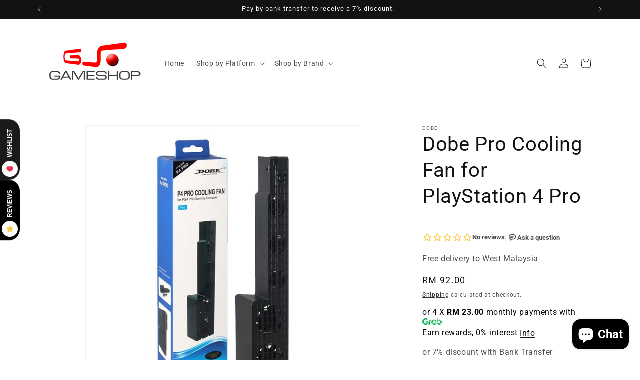

--- FILE ---
content_type: text/javascript
request_url: https://static.growave.io/growave-build/RewardsApplication.9a68aa61.js
body_size: 12983
content:
"use strict";(gwWebpackGlobal.webpackChunkstorefront_spa=gwWebpackGlobal.webpackChunkstorefront_spa||[]).push([[8913],{87718:(e,t,r)=>{r.d(t,{t:()=>n});var o=r(39741),i=r(1005);function n(e,t,r){var n,s,a,c,l=!1;return e&&"object"==typeof e?(n=e.bufferSize,c=void 0===n?1/0:n,s=e.windowTime,t=void 0===s?1/0:s,l=void 0!==(a=e.refCount)&&a,r=e.scheduler):c=null!=e?e:1/0,(0,i.u)({connector:function(){return new o.m(c,t,r)},resetOnError:!0,resetOnComplete:!1,resetOnRefCountZero:l})}},83063:(e,t,r)=>{r.r(t),r.d(t,{RewardsApplication:()=>nt});var o=r(73843),i=r(85663),n=r(19224);var s=r(57736),a=r(89490),c=r(64060),l=r(57209),g=r(92596),d=r(56437),h=r(30086),u=r(58811),p=r(29191),f=r(72728),m=r(11834),R=r(13916),I=r(54762),w=r(21263),S=r(16197),C=r(57460),b=r(67786),v=r(48780),y=r(39733),A=r(60232),E=r(69088),W=r(11535),P=r(81160),_=r(87718),j=r(16126),D=r(38975),T=r(59099),M=r(75505),O=r(62467),B=r(2150),V=r(93e3),G=r(28559),k=r(59326),N=r(85563),L=r(95488),F=r(34162),U=r(85350),$=r(47758),x=r(78338),Y=r(74482),X=r(74930),Q=r(83204),q=r(70041),H=r(80171),J=r(2274),z=r(17504),K=r(70159),Z=r(87423);var ee=r(5892),te=r(65932),re=r(93922),oe=r(45650),ie=r(49510);const ne=class{constructor(e){this.isDesignMode=e,this.injectors=[]}executeInjector(e,t,r){r(e).pipe((0,j.p)((e=>e.every(Boolean))),(0,D.s)(1),(0,T.M)((()=>t()))).subscribe()}injectWidgetsInDesignMode(){this.injectors.forEach((({injectInDesignMode:e,designModeConditions:t,startInjector:r})=>{e&&(t?this.executeInjector(t,r,oe.p):r())}))}registerInjectors(e){this.injectors=e}injectWidgets(){this.isDesignMode?this.injectWidgetsInDesignMode():this.injectors.forEach((({shopConditions:e,startInjector:t})=>{(0,ie.z)(e).pipe((0,j.p)((e=>e.every(Boolean))),(0,D.s)(1),(0,T.M)((()=>t()))).subscribe()}))}};var se=r(45910);var ae=r(11075),ce=r(20781),le=r(88822),ge=r(85037);const de=class{constructor(e){this.config=e}start(){this.config.logger.debug("AvailableRewardsCartWidgetInjector start",{placeholderSelector:this.config.placeholderSelector});const{REWARDS_AVAILABLE_REWARDS_CART_WIDGET:e}=ce.$;this.config.mutationObserverInjector.register({targetSelector:this.config.placeholderSelector}).subscribe((t=>{this.config.logger.debug("AvailableRewardsCartWidgetInjector found placeholder",{placeholder:t}),(async()=>{const r=new(await this.config.dynamicImportManager.importDefault(k.JQ,!0))({target:t,isWidgetShadowRootEnabled:(0,ge.Xg)(t,o.am)},this.config.logger);await r.init(),this.config.eventsCollector.pushEvent(this.config.eventsFactory.createWidgetInjected(e)),(0,z.BV)(new le.A(e))})()}))}};const he=class{constructor(e){this.config=e}start(){this.config.logger.debug("RewardsEarnPointsCartWidgetInjector start",{placeholderSelector:this.config.placeholderSelector});const{REWARDS_EARN_POINTS_CART_WIDGET:e}=ce.$;this.config.mutationObserverInjector.register({targetSelector:this.config.placeholderSelector}).subscribe((t=>{this.config.logger.debug("RewardsEarnPointsCartWidgetInjector found placeholder",{placeholder:t}),(async()=>{const r=new(await this.config.dynamicImportManager.importDefault(k.NU,!0))({target:t,isWidgetShadowRootEnabled:(0,ge.Xg)(t,o.am),cartTotalPrice$:this.config.attributesObserver.observe(t,"gw-cart-total-price")},this.config.logger);await r.init(),this.config.eventsCollector.pushEvent(this.config.eventsFactory.createWidgetInjected(e)),(0,z.BV)(new le.A(e))})()}))}};const ue=class{constructor(e){this.config=e}start(){this.config.logger.debug("RewardsConsentModalWidgetInjector start",{placeholderSelector:this.config.placeholderSelector});const e=ce.$.REWARDS_CONSENT_MODAL_WIDGET;this.config.mutationObserverInjector.register({targetSelector:this.config.placeholderSelector}).subscribe((t=>{this.config.logger?.debug("RewardsConsentModalWidgetInjector found placeholder",{placeholder:t}),(async()=>{const r=new(await this.config.dynamicImportManager.importDefault(k.hg,!0))({target:t},this.config.logger);await r.init(),this.config.eventsCollector.pushEvent(this.config.eventsFactory.createWidgetInjected(e)),(0,z.BV)(new le.A(e))})()}))}};const pe=class{constructor(e){this.config=e}start(){this.config.logger.debug("RewardsDrawerWidgetInjector start",{placeholderSelector:this.config.placeholderSelector});const e=ce.$.REWARDS_DRAWER_WIDGET;this.config.mutationObserverInjector.register({targetSelector:this.config.placeholderSelector}).subscribe((t=>{this.config.logger.debug("RewardsDrawerWidgetInjector found placeholder",{placeholder:t}),(async()=>{const r=new(await this.config.dynamicImportManager.importDefault(k.D8,!0))({target:t},this.config.logger);await r.init(),this.config.eventsCollector.pushEvent(this.config.eventsFactory.createWidgetInjected(e)),(0,z.BV)(new le.A(e))})()}))}};var fe=r(74941),me=r(81083),Re=r(72345),Ie=r(49200),we=r(44503),Se=r(63720);const Ce="gw-product-id",be="gw-variant-id";const ve=class{constructor(e){this.config=e}start(){this.config.logger.debug("RewardsEarnPointsProductPageWidgetInjector start",{placeholderSelector:this.config.placeholderSelector});const e=ce.$.REWARDS_EARN_POINTS_PRODUCT_PAGE_WIDGET,t=new re.A,{globalProductIdManager:r,globalProductVariantsIdManager:i}=t.resolveAll({globalProductIdManager:n.WA,globalProductVariantsIdManager:n.Ek});this.config.mutationObserverInjector.register({targetSelector:this.config.placeholderSelector}).pipe((0,Se.n)((e=>{this.config.logger?.debug("RewardsEarnPointsProductPageWidgetInjector found placeholder",{placeholder:e});const t=this.config.attributesObserver.observe(e,"gw-product-quantity"),o=(0,ge.sM)(e,Ce)||(0,ge.SK)(e,Ce),n=null===o?r:new me.K;null!==o&&n.registerProvider(new fe._(o));const s=(0,ge.sM)(e,be)||(0,ge.SK)(e,be),a=null===s?i:new we.i;return null!==s&&(a.registerProvider(new Re.X(this.config.attributesObserver,e,be)),a.registerProvider(new Ie.Y)),n.productId$.pipe((0,P.T)((r=>({placeholder:e,productId:r,productVariantsIdManager:a,productQuantity$:t}))))})),(0,T.M)((({placeholder:t,productId:r,productVariantsIdManager:i,productQuantity$:n})=>{if(!r)throw new Error(`Placeholder does not have data-${Ce} attribute.`);(async()=>{const s=new(await this.config.dynamicImportManager.importDefault(k.V$,!0))({target:t,productId:r,isWidgetShadowRootEnabled:(0,ge.Xg)(t,o.am),customImgUrl:(0,ge.wS)(t,"gw-custom-img-url")},this.config.logger,i,n);await s.init(),this.config.eventsCollector.pushEvent(this.config.eventsFactory.createWidgetInjected(e)),(0,z.BV)(new le.A(e))})()}))).subscribe()}};const ye=class{constructor(e){this.config=e}start(){this.config.logger.debug("FreeProductSliderWidgetInjector start",{placeholderSelector:this.config.placeholderSelector});const e=ce.$.REWARDS_FREE_PRODUCT_SLIDER_WIDGET;this.config.mutationObserverInjector.register({targetSelector:this.config.placeholderSelector}).subscribe((t=>{this.config.logger?.debug("FreeProductSliderWidgetInjector found placeholder",{placeholder:t}),(async()=>{const r=new(await this.config.dynamicImportManager.importDefault(k.Ui,!0))({target:t,isWidgetShadowRootEnabled:(0,ge.Xg)(t,o.am),isModalEnabled:(0,ge.Xg)(t,"gw-modal-enabled"),redirectToCartAfterRedeem:(0,ge.Xg)(t,"gw-redirect-to-cart-after-redeem")},this.config.logger);await r.init(),this.config.eventsCollector.pushEvent(this.config.eventsFactory.createWidgetInjected(e)),(0,z.BV)(new le.A(e))})()}))}};var Ae=r(93207);const Ee=class{constructor(e){this.config=e}start(){this.config.logger.debug("RewardsHubWidgetInjector start",{placeholderSelector:this.config.placeholderSelector}),this.config.mutationObserverInjector.register({targetSelector:this.config.placeholderSelector}).subscribe((e=>{this.config.logger?.debug("RewardsHubWidgetInjector found placeholder",{placeholder:e});const t=o._B.V1;let r,i;const n={target:e,isWidgetShadowRootEnabled:(0,ge.Xg)(e,o.am),translations:{pointsNamespace:Ae.RA.commonCriticalPoints},diResolverService:this.config.diResolverService};(async()=>{if(t===o._B.V1)if(this.config.isCustomerB2b){const e=await this.config.dynamicImportManager.importDefault(k.hY,!0);i=ce.$.REWARDS_HUB_WIDGET_V2,r=new e({...n,widgetName:i,translations:{...n.translations,widgetNamespace:Ae.RA.hubWidget,criticalWidgetNamespace:Ae.RA.criticalPopUpWidget}},this.config.logger)}else{const e=await this.config.dynamicImportManager.importDefault(k.fG,!0);i=ce.$.REWARDS_HUB_WIDGET,r=new e({...n,widgetName:i,translations:{...n.translations,widgetNamespace:Ae.RA.hubWidget,criticalWidgetNamespace:Ae.RA.criticalPopUpWidget}},this.config.logger)}else{const e=await this.config.dynamicImportManager.importDefault(k.zI,!0);i=ce.$.REWARDS_HUB_WIDGET_V2,r=new e({...n,widgetName:i,translations:{...n.translations,widgetNamespace:Ae.RA.hubWidgetV2}},this.config.logger)}await r.init(),this.config.eventsCollector.pushEvent(this.config.eventsFactory.createWidgetInjected(i)),(0,z.BV)(new le.A(i))})()}))}};const We=class{constructor(e){this.config=e}start(){this.config.logger.debug("RewardsCustomerPointsBalanceWidgetInjector start",{placeholderSelector:this.config.placeholderSelector});const e=ce.$.REWARDS_CUSTOMER_POINTS_BALANCE_INLINE_WIDGET;this.config.mutationObserverInjector.register({targetSelector:this.config.placeholderSelector}).subscribe((t=>{this.config.logger?.debug("RewardsCustomerPointsBalanceWidgetInjector found placeholder",{placeholder:t}),(async()=>{new(await this.config.dynamicImportManager.importDefault(k.eg,!0))({target:t,isPointsNameEnabled:(0,ge.fw)(t,"gw-enable-points-name")},this.config.logger).init(),this.config.eventsCollector.pushEvent(this.config.eventsFactory.createWidgetInjected(e)),(0,z.BV)(new le.A(e))})()}))}};const Pe=class{constructor(e){this.config=e}start(){this.config.logger.debug("RewardsJoinNowModalWidgetInjector start",{placeholderSelector:this.config.placeholderSelector});const e=ce.$.REWARDS_JOIN_NOW_MODAL_WIDGET;this.config.mutationObserverInjector.register({targetSelector:this.config.placeholderSelector}).subscribe((t=>{this.config.logger?.debug("RewardsJoinNowModalWidgetInjector found placeholder",{placeholder:t}),(async()=>{const r=new(await this.config.dynamicImportManager.importDefault(k.L_,!0))({target:t},this.config.logger);await r.init(),this.config.eventsCollector.pushEvent(this.config.eventsFactory.createWidgetInjected(e)),(0,z.BV)(new le.A(e))})()}))}};var _e=r(89227),je=r(75117);const De=class{constructor(e){this.config=e}start(){this.config.logger.debug("RewardsLoyaltyInfoPageWidgetInjector start",{placeholderSelector:this.config.placeholderSelector});this.config.mutationObserverInjector.register({targetSelector:this.config.placeholderSelector}).subscribe((e=>{this.config.logger?.debug("RewardsLoyaltyInfoPageWidgetInjector found placeholder",{placeholder:e}),(async()=>{const t=V.kL.resolve(je.A),r=(0,_e.I)(ce.$.REWARDS_LOYALTY_INFO_PAGE_WIDGET,e,t),i=(0,ge.Xg)(e,o.am),n=(0,ge.wS)(e,"gw-custom-redeem-link"),s=(0,ge.wS)(e,"gw-custom-points-img-url"),a=(0,ge.wS)(e,"gw-custom-referral-img-url"),c=(0,ge.wS)(e,"gw-custom-vip-tiers-img-url"),l={target:e,widgetVersion:r,customRedeemLinkUrl:n,customPointsImgUrl:s,isWidgetShadowRootEnabled:i};let g,d;if(r===o._B.V1){g=new(await this.config.dynamicImportManager.importDefault(k.DJ,!0))({...l,customReferralImgUrl:a,customVipTiersImgUrl:c},this.config.logger,this.config.dynamicImportManager),d=ce.$.REWARDS_LOYALTY_INFO_PAGE_WIDGET}else{g=new(await this.config.dynamicImportManager.importDefault(k.VS,!0))(l,this.config.logger,this.config.dynamicImportManager),d=ce.$.REWARDS_LOYALTY_INFO_PAGE_WIDGET_V2}await g.init(),this.config.eventsCollector.pushEvent(this.config.eventsFactory.createWidgetInjected(d)),(0,z.BV)(new le.A(d))})()}))}};const Te=class{constructor(e){this.config=e}start(){this.config.logger.debug("RewardsAvailableRewardsPageWidgetInjector start",{placeholderSelector:this.config.placeholderSelector});this.config.mutationObserverInjector.register({targetSelector:this.config.placeholderSelector}).subscribe((e=>{let t,r;this.config.logger?.debug("RewardsAvailableRewardsPageWidgetInjector found placeholder",{placeholder:e}),(async()=>{if(this.config.isCustomerB2b){const i=await this.config.dynamicImportManager.importDefault(k.uN,!0);r=ce.$.REWARDS_AVAILABLE_REWARDS_B2B_PAGE_WIDGET,t=new i({target:e,isWidgetShadowRootEnabled:(0,ge.Xg)(e,o.am)},this.config.logger)}else{const i=await this.config.dynamicImportManager.importDefault(k.o5,!0);r=ce.$.REWARDS_AVAILABLE_REWARDS_PAGE_WIDGET,t=new i({target:e,isWidgetShadowRootEnabled:(0,ge.Xg)(e,o.am)},this.config.logger)}await t.init(),this.config.eventsCollector.pushEvent(this.config.eventsFactory.createWidgetInjected(r)),(0,z.BV)(new le.A(r))})()}))}};const Me=class{constructor(e){this.config=e}start(){this.config.logger.debug("RewardsAvailableRewardsPageWidgetModalInjector start",{placeholderSelector:this.config.placeholderSelector});this.config.mutationObserverInjector.register({targetSelector:this.config.placeholderSelector}).subscribe((e=>{let t,r;this.config.logger?.debug("RewardsAvailableRewardsPageWidgetModalInjector found placeholder",{placeholder:e}),(async()=>{if(this.config.isCustomerB2b){const o=await this.config.dynamicImportManager.importDefault(k.ZG);r=ce.$.REWARDS_AVAILABLE_REWARDS_B2B_PAGE_WIDGET_MODAL,t=new o({target:e},this.config.logger)}else{const o=await this.config.dynamicImportManager.importDefault(k.pR);r=ce.$.REWARDS_AVAILABLE_REWARDS_PAGE_WIDGET_MODAL,t=new o({target:e},this.config.logger)}await t.init(),this.config.eventsCollector.pushEvent(this.config.eventsFactory.createWidgetInjected(r)),(0,z.BV)(new le.A(r))})()}))}};const Oe=class{constructor(e){this.config=e}start(){this.config.logger.debug("RewardsAvailableStoreCreditPageWidgetModalInjector start",{placeholderSelector:this.config.placeholderSelector});const e=ce.$.REWARDS_AVAILABLE_STORE_CREDIT_PAGE_WIDGET_MODAL;this.config.mutationObserverInjector.register({targetSelector:this.config.placeholderSelector}).subscribe((t=>{this.config.logger?.debug("RewardsAvailableStoreCreditPageWidgetModalInjector found placeholder",{placeholder:t}),(async()=>{const r=new(await this.config.dynamicImportManager.importDefault(k.J1))({target:t},this.config.logger);await r.init(),this.config.eventsCollector.pushEvent(this.config.eventsFactory.createWidgetInjected(e)),(0,z.BV)(new le.A(e))})()}))}};const Be=class{constructor(e){this.config=e}start(){this.config.logger.debug("RewardsConsentPageWidgetInjector start",{placeholderSelector:this.config.placeholderSelector});const e=ce.$.REWARDS_CONSENT_PAGE_WIDGET;this.config.mutationObserverInjector.register({targetSelector:this.config.placeholderSelector}).subscribe((t=>{this.config.logger?.debug("RewardsConsentPageWidgetInjector found placeholder",{placeholder:t}),(async()=>{const r=new(await this.config.dynamicImportManager.importDefault(k.Xj,!0))({target:t,isWidgetShadowRootEnabled:(0,ge.Xg)(t,o.am)},this.config.logger);await r.init(),this.config.eventsCollector.pushEvent(this.config.eventsFactory.createWidgetInjected(e)),(0,z.BV)(new le.A(e))})()}))}};const Ve=class{constructor(e){this.config=e}start(){this.config.logger.debug("RewardsEmptyStatePageWidgetInjector start",{placeholderSelector:this.config.placeholderSelector});const e=ce.$.REWARDS_EMPTY_STATE_PAGE_WIDGET;this.config.mutationObserverInjector.register({targetSelector:this.config.placeholderSelector}).subscribe((t=>{this.config.logger?.debug("RewardsEmptyStatePageWidgetInjector found placeholder",{placeholder:t}),(async()=>{new(await this.config.dynamicImportManager.importDefault(k.pV,!0))({target:t},this.config.logger).init(),this.config.eventsCollector.pushEvent(this.config.eventsFactory.createWidgetInjected(e)),(0,z.BV)(new le.A(e))})()}))}};const Ge=class{constructor(e){this.config=e}start(){this.config.logger.debug("RewardsFaqPageWidgetInjector start",{placeholderSelector:this.config.placeholderSelector});const e=ce.$.REWARDS_FAQ_PAGE_WIDGET;this.config.mutationObserverInjector.register({targetSelector:this.config.placeholderSelector}).subscribe((t=>{this.config.logger?.debug("RewardsFaqPageWidgetInjector found placeholder",{placeholder:t}),(async()=>{const r=new(await this.config.dynamicImportManager.importDefault(k.ni,!0))({target:t,isWidgetShadowRootEnabled:(0,ge.Xg)(t,o.am)},this.config.logger);await r.init(),this.config.eventsCollector.pushEvent(this.config.eventsFactory.createWidgetInjected(e)),(0,z.BV)(new le.A(e))})()}))}};const ke=class{constructor(e){this.config=e}start(){this.config.logger.debug("RewardsHistoryPageWidgetInjector start",{placeholderSelector:this.config.placeholderSelector});this.config.mutationObserverInjector.register({targetSelector:this.config.placeholderSelector}).subscribe((e=>{this.config.logger?.debug("RewardsHistoryPageWidgetInjector found placeholder",{placeholder:e}),(async()=>{const t=V.kL.resolve(je.A),r=(0,_e.I)(ce.$.REWARDS_HISTORY_PAGE_WIDGET,e,t),i=(0,ge.Xg)(e,o.am),n={target:e,isWidgetShadowRootEnabled:i};let s,a;if(r===o._B.V1){s=new(await this.config.dynamicImportManager.importDefault(k.H,!0))(n,this.config.logger),a=ce.$.REWARDS_HISTORY_PAGE_WIDGET}else{s=new(await this.config.dynamicImportManager.importDefault(k.D6,!0))(n,this.config.logger),a=ce.$.REWARDS_HISTORY_PAGE_WIDGET_V2}await s.init(),this.config.eventsCollector.pushEvent(this.config.eventsFactory.createWidgetInjected(a)),(0,z.BV)(new le.A(a))})()}))}};const Ne=class{constructor(e){this.config=e}start(){this.config.logger.debug("RewardsReferralProgramPageWidgetInjector start",{placeholderSelector:this.config.placeholderSelector});this.config.mutationObserverInjector.register({targetSelector:this.config.placeholderSelector}).subscribe((e=>{this.config.logger?.debug("RewardsReferralProgramPageWidgetInjector found placeholder",{placeholder:e}),(async()=>{const t=V.kL.resolve(je.A),r=(0,_e.I)(ce.$.REWARDS_REFERRAL_PROGRAM_PAGE_WIDGET,e,t),i=(0,ge.wS)(e,"gw-img-url"),n=(0,ge.Xg)(e,o.am),s={target:e,customerImageUrl:i,isWidgetShadowRootEnabled:n};let a,c;if(r===o._B.V1){a=new(await this.config.dynamicImportManager.importDefault(k.cf,!0))(s,this.config.logger),c=ce.$.REWARDS_REFERRAL_PROGRAM_PAGE_WIDGET}else{a=new(await this.config.dynamicImportManager.importDefault(k.o1,!0))(s,this.config.logger),c=ce.$.REWARDS_REFERRAL_PROGRAM_PAGE_WIDGET_V2}await a.init(),this.config.eventsCollector.pushEvent(this.config.eventsFactory.createWidgetInjected(c)),(0,z.BV)(new le.A(c))})()}))}};const Le=class{constructor(e){this.config=e}start(){this.config.logger.debug("RewardsReferralsPageWidgetInjector start",{placeholderSelector:this.config.placeholderSelector});const e=ce.$.REWARDS_REFERRALS_PAGE_WIDGET;this.config.mutationObserverInjector.register({targetSelector:this.config.placeholderSelector}).subscribe((t=>{this.config.logger?.debug("RewardsReferralsPageWidgetInjector found placeholder",{placeholder:t}),(async()=>{const r=new(await this.config.dynamicImportManager.importDefault(k.FM,!0))({target:t,isWidgetShadowRootEnabled:(0,ge.Xg)(t,o.am)},this.config.logger);await r.init(),this.config.eventsCollector.pushEvent(this.config.eventsFactory.createWidgetInjected(e)),(0,z.BV)(new le.A(e))})()}))}};const Fe=class{constructor(e){this.config=e}start(){this.config.logger.debug("RewardsVipTiersPageWidgetInjector start",{placeholderSelector:this.config.placeholderSelector});this.config.mutationObserverInjector.register({targetSelector:this.config.placeholderSelector}).subscribe((e=>{this.config.logger?.debug("RewardsVipTiersPageWidgetInjector found placeholder",{placeholder:e}),(async()=>{const t=V.kL.resolve(je.A),r=(0,_e.I)(ce.$.REWARDS_VIP_TIERS_PAGE_WIDGET,e,t),i=(0,ge.Xg)(e,o.am),n={target:e,isWidgetShadowRootEnabled:i};let s,a;if(r===o._B.V1){s=new(await this.config.dynamicImportManager.importDefault(k.Ng,!0))(n,this.config.logger),a=ce.$.REWARDS_VIP_TIERS_PAGE_WIDGET}else{s=new(await this.config.dynamicImportManager.importDefault(k.$P,!0))(n,this.config.logger),a=ce.$.REWARDS_VIP_TIERS_PAGE_WIDGET_V2}await s.init(),this.config.eventsCollector.pushEvent(this.config.eventsFactory.createWidgetInjected(a)),(0,z.BV)(new le.A(a))})()}))}},Ue="gw-show-points-balance";const $e=class{constructor(e){this.config=e}start(){this.config.logger.debug("RewardsWaysToEarnPageWidgetInjector start",{placeholderSelector:this.config.placeholderSelector});this.config.mutationObserverInjector.register({targetSelector:this.config.placeholderSelector}).subscribe((e=>{let t,r;this.config.logger?.debug("RewardsWaysToEarnPageWidgetInjector found placeholder",{placeholder:e}),(async()=>{if(this.config.isCustomerB2b){const i=await this.config.dynamicImportManager.importDefault(k.CG,!0);r=ce.$.REWARDS_WAYS_TO_EARN_PAGE_WIDGET,t=new i({target:e,isWidgetShadowRootEnabled:(0,ge.Xg)(e,o.am),showPointsBalance:(0,ge.Xg)(e,Ue)},this.config.logger)}else{const i=await this.config.dynamicImportManager.importDefault(k.m9,!0);r=ce.$.REWARDS_WAYS_TO_EARN_B2B_PAGE_WIDGET,t=new i({target:e,isWidgetShadowRootEnabled:(0,ge.Xg)(e,o.am),showPointsBalance:(0,ge.Xg)(e,Ue)},this.config.logger)}await t.init(),this.config.eventsCollector.pushEvent(this.config.eventsFactory.createWidgetInjected(r)),(0,z.BV)(new le.A(r))})()}))}};const xe=class{constructor(e){this.config=e}start(){this.config.logger.debug("RewardsWaysToEarnPageWidgetModalInjector start",{placeholderSelector:this.config.placeholderSelector});this.config.mutationObserverInjector.register({targetSelector:this.config.placeholderSelector}).subscribe((e=>{let t,r;this.config.logger?.debug("RewardsWaysToEarnPageWidgetModalInjector found placeholder",{placeholder:e}),(async()=>{if(this.config.isCustomerB2b){const o=await this.config.dynamicImportManager.importDefault(k.Fp,!0);r=ce.$.REWARDS_WAYS_TO_EARN_B2B_PAGE_WIDGET_MODAL,t=new o({target:e},this.config.logger)}else{const o=await this.config.dynamicImportManager.importDefault(k.PD);r=ce.$.REWARDS_WAYS_TO_EARN_PAGE_WIDGET_MODAL,t=new o({target:e},this.config.logger)}await t.init(),this.config.eventsCollector.pushEvent(this.config.eventsFactory.createWidgetInjected(r)),(0,z.BV)(new le.A(r))})()}))}},Ye="gw-show-points-balance",Xe="gw-redirect-to-cart-after-redeem";const Qe=class{constructor(e){this.config=e}start(){this.config.logger.debug("RewardsWaysToSpendPageWidgetInjector start",{placeholderSelector:this.config.placeholderSelector});this.config.mutationObserverInjector.register({targetSelector:this.config.placeholderSelector}).subscribe((e=>{let t,r;this.config.logger?.debug("RewardsWaysToSpendPageWidgetInjector found placeholder",{placeholder:e}),(async()=>{if(this.config.isCustomerB2b){const i=await this.config.dynamicImportManager.importDefault(k.eF,!0);r=ce.$.REWARDS_WAYS_TO_SPEND_B2B_PAGE_WIDGET,t=new i({target:e,isWidgetShadowRootEnabled:(0,ge.Xg)(e,o.am),showPointsBalance:(0,ge.Xg)(e,Ye),redirectToCartAfterRedeem:(0,ge.Xg)(e,Xe)},this.config.logger)}else{const i=await this.config.dynamicImportManager.importDefault(k.cl,!0);r=ce.$.REWARDS_WAYS_TO_SPEND_PAGE_WIDGET,t=new i({target:e,isWidgetShadowRootEnabled:(0,ge.Xg)(e,o.am),showPointsBalance:(0,ge.Xg)(e,Ye),redirectToCartAfterRedeem:(0,ge.Xg)(e,Xe)},this.config.logger)}await t.init(),this.config.eventsCollector.pushEvent(this.config.eventsFactory.createWidgetInjected(r)),(0,z.BV)(new le.A(r))})()}))}};const qe=class{constructor(e){this.config=e}start(){this.config.logger.debug("RewardsWaysToSpendPageWidgetModalInjector start",{placeholderSelector:this.config.placeholderSelector});this.config.mutationObserverInjector.register({targetSelector:this.config.placeholderSelector}).subscribe((e=>{let t,r;this.config.logger?.debug("RewardsWaysToSpendPageWidgetModalInjector found placeholder",{placeholder:e}),(async()=>{if(this.config.isCustomerB2b){const o=await this.config.dynamicImportManager.importDefault(k.Db);r=ce.$.REWARDS_WAYS_TO_SPEND_B2B_PAGE_WIDGET_MODAL,t=new o({target:e},this.config.logger)}else{const o=await this.config.dynamicImportManager.importDefault(k.lX);r=ce.$.REWARDS_WAYS_TO_SPEND_PAGE_WIDGET_MODAL,t=new o({target:e},this.config.logger)}await t.init(),this.config.eventsCollector.pushEvent(this.config.eventsFactory.createWidgetInjected(r)),(0,z.BV)(new le.A(r))})()}))}};const He=class{constructor(e){this.config=e}start(){this.config.logger.debug("RewardsPopUpWidgetInjector start",{placeholderSelector:this.config.placeholderSelector});const e=ce.$.REWARDS_POP_UP_WIDGET;this.config.branding$.pipe((0,D.s)(1),(0,T.M)((t=>{this.config.mutationObserverInjector.register({targetSelector:`${this.config.placeholderSelector}-${t.popUpWidget.launcher.position.placement}`}).subscribe((t=>{this.config.logger.debug("RewardsPopUpWidgetInjector found placeholder",{placeholder:t}),(async()=>{const r=new(await this.config.dynamicImportManager.importDefault(k.C1,!0))({target:t},this.config.logger);await r.init(),this.config.eventsCollector.pushEvent(this.config.eventsFactory.createWidgetInjected(e)),(0,z.BV)(new le.A(e))})()}))}))).subscribe()}};const Je=class{constructor(e){this.config=e}start(){this.config.logger.debug("RewardsQrCodeModalWidgetInjector start",{placeholderSelector:this.config.placeholderSelector});this.config.mutationObserverInjector.register({targetSelector:this.config.placeholderSelector}).subscribe((e=>{this.config.logger?.debug("RewardsQrCodeModalWidgetInjector found placeholder",{placeholder:e}),(()=>{const t=V.kL.resolve(je.A),r=(0,_e.I)(ce.$.REWARDS_QR_CODE_MODAL_WIDGET,e,t,o._B.V2),i={target:e};this.config.dynamicImportManager.importDefault(k.HM).then((async e=>{const t=new e(i,this.config.logger),r=ce.$.REWARDS_QR_CODE_MODAL_WIDGET;await t.init(),this.config.eventsCollector.pushEvent(this.config.eventsFactory.createWidgetInjected(r)),(0,z.BV)(new le.A(r))})).catch((()=>{this.config.logger.error("Failed to load RewardsQrCodeModalWidget")})),r===o._B.V2&&this.config.dynamicImportManager.importDefault(k.rE).then((async e=>{const t=new e(i,this.config.logger),r=ce.$.REWARDS_QR_CODE_MODAL_WIDGET_V2;await t.init(),this.config.eventsCollector.pushEvent(this.config.eventsFactory.createWidgetInjected(r)),(0,z.BV)(new le.A(r))})).catch((()=>{this.config.logger.error("Failed to load RewardsQrCodeModalWidgetV2")}))})()}))}};const ze=class{constructor(e){this.config=e}start(){this.config.logger.debug("RewardsRefundDiscountModalWidgetInjector start",{placeholderSelector:this.config.placeholderSelector});const e=ce.$.REWARDS_REFUND_DISCOUNT_MODAL_WIDGET;this.config.mutationObserverInjector.register({targetSelector:this.config.placeholderSelector}).subscribe((t=>{this.config.logger?.debug("RewardsRefundDiscountModalWidgetInjector found placeholder",{placeholder:t}),(async()=>{const r=new(await this.config.dynamicImportManager.importDefault(k.Od))({target:t},this.config.logger);await r.init(),this.config.eventsCollector.pushEvent(this.config.eventsFactory.createWidgetInjected(e)),(0,z.BV)(new le.A(e))})()}))}};const Ke=class{constructor(e){this.config=e}start(){this.config.logger.debug("RewardsVerifyAccountModalWidgetInjector start",{placeholderSelector:this.config.placeholderSelector});const e=ce.$.REWARDS_VERIFY_ACCOUNT_MODAL_WIDGET;this.config.mutationObserverInjector.register({targetSelector:this.config.placeholderSelector}).subscribe((t=>{this.config.logger?.debug("RewardsVerifyAccountModalWidgetInjector found placeholder",{placeholder:t}),(async()=>{new(await this.config.dynamicImportManager.importDefault(k.DO))({target:t},this.config.logger).init(),this.config.eventsCollector.pushEvent(this.config.eventsFactory.createWidgetInjected(e)),(0,z.BV)(new le.A(e))})()}))}};const Ze=class{constructor(e){this.config=e}start(){this.config.logger.debug("RewardsVipTiersCardWidgetInjector start",{placeholderSelector:this.config.placeholderSelector});const e=ce.$.REWARDS_VIP_TIERS_CARD_WIDGET;this.config.mutationObserverInjector.register({targetSelector:this.config.placeholderSelector}).subscribe((t=>{this.config.logger?.debug("RewardsVipTiersCardWidgetInjector found placeholder",{placeholder:t}),(async()=>{const r=new(await this.config.dynamicImportManager.importDefault(k.Al,!0))({target:t,isWidgetShadowRootEnabled:(0,ge.Xg)(t,o.am)},this.config.logger);await r.init(),this.config.eventsCollector.pushEvent(this.config.eventsFactory.createWidgetInjected(e)),(0,z.BV)(new le.A(e))})()}))}};const et=class{constructor(e){this.config=e}start(){this.config.logger.debug("RewardsVipTiersMultiProgressWidgetInjector start",{placeholderSelector:this.config.placeholderSelector});const e=ce.$.REWARDS_VIP_TIERS_MULTI_PROGRESS_WIDGET;this.config.mutationObserverInjector.register({targetSelector:this.config.placeholderSelector}).subscribe((t=>{this.config.logger?.debug("RewardsVipTiersMultiProgressWidgetInjector found placeholder",{placeholder:t}),(async()=>{const r=new(await this.config.dynamicImportManager.importDefault(k.yh,!0))({target:t,isWidgetShadowRootEnabled:(0,ge.Xg)(t,o.am)},this.config.logger);await r.init(),this.config.eventsCollector.pushEvent(this.config.eventsFactory.createWidgetInjected(e)),(0,z.BV)(new le.A(e))})()}))}};const tt=class{constructor(e){this.config=e}start(){this.config.logger.debug("RewardsVipTiersSingleProgressWidgetInjector start",{placeholderSelector:this.config.placeholderSelector});this.config.mutationObserverInjector.register({targetSelector:this.config.placeholderSelector}).subscribe((e=>{this.config.logger?.debug("RewardsVipTiersSingleProgressWidgetInjector found placeholder",{placeholder:e}),(async()=>{const t=(0,ge.wS)(e,o.hZ),r=(0,ge.Xg)(e,o.am),i={target:e,widgetVersion:t,isWidgetShadowRootEnabled:r};let n,s;if(t===o._B.V2){n=new(await this.config.dynamicImportManager.importDefault(k.Lh,!0))(i,this.config.logger),s=ce.$.REWARDS_VIP_TIERS_SINGLE_PROGRESS_WIDGET_V2}else{n=new(await this.config.dynamicImportManager.importDefault(k.xO,!0))(i,this.config.logger),s=ce.$.REWARDS_VIP_TIERS_SINGLE_PROGRESS_WIDGET}await n.init(),this.config.eventsCollector.pushEvent(this.config.eventsFactory.createWidgetInjected(s)),(0,z.BV)(new le.A(s))})()}))}};var rt=function(e,t,r,o){var i,n=arguments.length,s=n<3?t:null===o?o=Object.getOwnPropertyDescriptor(t,r):o;if("object"==typeof Reflect&&"function"==typeof Reflect.decorate)s=Reflect.decorate(e,t,r,o);else for(var a=e.length-1;a>=0;a--)(i=e[a])&&(s=(n<3?i(s):n>3?i(t,r,s):i(t,r))||s);return n>3&&s&&Object.defineProperty(t,r,s),s},ot=function(e,t){if("object"==typeof Reflect&&"function"==typeof Reflect.metadata)return Reflect.metadata(e,t)},it=function(e,t){return function(r,o){t(r,o,e)}};let nt=class{constructor(e,t,r,o){this.config=e,this.mutationObserverInjector=r,this.attributesObserver=o,this.widgets=[],this.exports={},(0,B.vA)(e,ee.I),this.dynamicImportManager=t.exports.dynamicImportManager,k.BG.forEach((e=>{this.dynamicImportManager.register(e)}))}init(){const e=new l.e("rewards");e.debug("RewardsApplication is initialized",{...this.config});const t=new re.A,{baseModule:r,commonModule:R,analyticsEventsCollectorModule:E,tokenManagerModule:W,authenticationModule:B,growaveStorefrontValuesModule:k,productsModule:ee,localizationInfoProvider:oe,sdkModule:ie,modalManager:ce,customerInfoProvider:le}=t.resolveAll({baseModule:u.W,analyticsEventsCollectorModule:g.L,commonModule:f.M,tokenManagerModule:A.f,authenticationModule:d.H,growaveStorefrontValuesModule:I.A,productsModule:b.p,localizationInfoProvider:n.Q,sdkModule:y.B,modalManager:n.UO,customerInfoProvider:n.zD}),{tokenManager:ge}=W.exports,{eventsCollector:de,eventsFactory:he}=E.exports,{designModeQueryParamsProvider:ue,locationController:pe,designModeProvider:fe,urlsBuilder:me,baseUrlProvider:Re}=R.exports,{authenticationInfoProvider:Ie}=B.exports,{growaveStorefrontValuesService:we}=k.exports,{productsService:Se,productsQuery:Ce}=ee.exports,be=Ie.selectRole().pipe((0,P.T)((e=>e===h.z.Customer)),(0,_.t)({bufferSize:1,refCount:!0})),ve=!!fe.isDesignMode(),ye=le.getIsB2b(),Ae={logger:e,eventsCollector:de,eventsFactory:he,dynamicImportManager:this.dynamicImportManager,mutationObserverInjector:this.mutationObserverInjector,diResolverService:t};(0,J.m)(ce),V.kL.register(se.B$,{useFactory:(0,V.TS)((e=>e.resolve(n.hD).initedFromSdk?new w.A:new S.A(e.resolve(n.hD).shopCurrency,e.resolve(C.N).exports.gwCurrency)))}),V.kL.registerInstance(se.aA,new G.A),V.kL.registerInstance(se.S2,e),V.kL.register(se.Vu,{useFactory:(0,V.TS)((e=>new c.A(new a.A(new s.Ay(Re.appendToBaseUrl("/storefront-api/rewards-storefront/v2"),void 0,{[i.Jm]:e.resolve(n.vk).currentApp,designMode:ve,...ue.queryParams},e.resolve(se.S2)),de,pe,he),ge)))}),V.kL.register(se.eU,{useFactory:(0,V.TS)((e=>new c.A(new a.A(new s.Ay(Re.appendToBaseUrl("/storefront-api/rewards-storefront/v3"),void 0,{[i.Jm]:e.resolve(n.vk).currentApp,designMode:ve,...ue.queryParams},e.resolve(se.S2)),de,pe,he),ge)))}),V.kL.register(m.u,{useFactory:(0,V.TS)((e=>new c.A(new a.A(new s.Ay(Re.appendToBaseUrl("/lambda"),void 0,{[i.Jm]:e.resolve(n.vk).currentApp,designMode:ve,...ue.queryParams},e.resolve(n.Xg)),de,pe,he),ge)))});const{programAccountApiService:Ee,programAccountService:We,earningRulesApiService:Pe,spendingRulesApiService:_e,customerRewardsApiService:je,vipTiersApiService:De,storefrontValuesService:Te,customerEligibilityService:Me,referralContextService:Oe,verificationTokenApiService:Be,b2bCompanyService:Ve}=t.resolveAll({programAccountApiService:U.A,programAccountService:$.A,earningRulesApiService:F.A,spendingRulesApiService:Y.A,customerRewardsApiService:L.A,vipTiersApiService:H.A,storefrontValuesService:Q.A,customerEligibilityService:te.A,referralContextService:x.A,verificationTokenApiService:q.A,b2bCompanyService:N.A});be.pipe((0,j.p)((e=>e||ve)),(0,D.s)(1),(0,T.M)((()=>{ye?(0,M.s)(Ve.getB2bCompanyPointBalance({locale:(0,ae.Q)(oe.getLanguageIsoCode())})):(0,M.s)(We.getRewardsProgramAccount({locale:(0,ae.Q)(oe.getLanguageIsoCode())}))}))).subscribe();const Ge=Te.selectRewardsBranding(),ke=new ne(ve),{popUpWidget:Ne,drawerWidget:Le}=X.J8,Fe=Me.selectIsEligibleCustomer(),Ue=Te.selectRewardsProgramStatus(X.q7.pointsProgramEnabled),$e=Te.selectRewardsProgramStatus(X.q7.tiersProgramEnabled),xe=Te.selectRewardsProgramStatus(X.q7.referralProgramEnabled),Ye=Te.selectRewardsProgramStatus(X.q7.b2bProgramEnabled),Xe=Te.selectRewardsPageWidgetsAvailability().pipe((0,P.T)((e=>e.canUseRewardPage))),Qe=we.selectAccountUISettings().pipe((0,P.T)((e=>e.canUseAccountUI))),qe=Te.selectRewardsPosSettings().pipe((0,P.T)((e=>e.isEnabled))),He=Ge.pipe((0,P.T)((e=>(e=>{const t=window.innerWidth>=1024,r=e===X.Ev.allDevices,o=e===X.Ev.desktopOnly;return r||o&&t})(e.popUpWidget.launcher.visibility.device)))),Je=Te.selectRewardsGeneralSettings().pipe((0,P.T)((e=>{return t=pe.getHref(),r=me.createRewardsPageUrl(e.rewardPageHandle??""),!(t.replace(/[?#].*$/,"")===r);var t,r}))),ze=Ge.pipe((0,P.T)((e=>e.general.widget.type===Ne))),Ke=Ge.pipe((0,P.T)((e=>e.general.widget.type===Le))),Ze=Te.selectRewardsGeneralSettings().pipe((0,P.T)((e=>e.isCustomersCanSelfRefund))),et=Te.selectRewardsGeneralSettings().pipe((0,P.T)((e=>e.isRewardsConsentRequired||!1)));return ke.registerInjectors([this.createPopUpWidgetInjectorConfig({shopConditions:[Fe,He,Je,ze,ye?Ye:(0,O.of)(!0)],designModeConditions:[ze,He],injectorCommonConfig:Ae,branding$:Ge}),this.createDrawerWidgetInjectorConfig({shopConditions:[Fe,Je,Ke,ye?Ye:(0,O.of)(!0)],injectorCommonConfig:Ae,designModeConditions:[Ke]}),this.createPointsWidgetsInjectorConfig({shopConditions:[Fe,ye?Ye:Ue,Xe],injectorCommonConfig:Ae,isCustomerB2b:ye}),this.createEarnPointsWidgetConfig({shopConditions:[Fe,Ue,(0,O.of)(!ye)],injectorCommonConfig:Ae}),this.createVipTiersWidgetsConfig({shopConditions:[Fe,$e,Xe,(0,O.of)(!ye)],injectorCommonConfig:Ae}),this.createVipTiersProgressWidgetsConfig({shopConditions:[Fe,$e,(0,O.of)(!ye)],injectorCommonConfig:Ae}),this.createLoyaltyInfoPageWidgetConfig({shopConditions:[Fe,be,Qe,(0,O.of)(!ye)],injectorCommonConfig:Ae}),this.createQrCodeModalWidgetConfig({shopConditions:[Fe,be,Qe,qe,(0,O.of)(!ye)],injectorCommonConfig:Ae}),this.createRefundDiscountModalWidgetConfig({shopConditions:[Fe,be,Ze,(0,O.of)(!ye)],injectorCommonConfig:Ae}),this.createAvailableRewardsWidgetsConfig({shopConditions:[Fe,be,Xe,ye?Ye:(0,O.of)(!0)],injectorCommonConfig:Ae,isCustomerB2b:ye}),this.createAvailableStoreCreditAndHistoryWidgetsConfig({shopConditions:[Fe,be,Xe,(0,O.of)(!ye)],injectorCommonConfig:Ae}),this.createCustomerPointsBalanceInlineWidgetConfig({shopConditions:[Fe,be,(0,O.of)(!ye)],injectorCommonConfig:Ae}),this.createReferralProgramWidgetsConfig({shopConditions:[Fe,Me.selectCanUseReferralProgram(),Xe,(0,O.of)(!ye)],injectorCommonConfig:Ae}),this.createReferralsPageWidgetConfig({shopConditions:[Fe,be,Me.selectCanUseReferralProgram(),Xe,(0,O.of)(!ye)],injectorCommonConfig:Ae}),this.createHubAndAvailableCartWidgetConfig({shopConditions:[Fe],injectorCommonConfig:Ae,isCustomerB2b:ye}),this.createFaqPageWidgetConfig({shopConditions:[Fe,Xe,(0,O.of)(!ye)],injectorCommonConfig:Ae}),this.createJoinNowModalWidgetConfig({shopConditions:[be.pipe((0,P.T)((e=>!e))),xe,(0,O.of)(!ye),(0,O.of)(!!Oe.getReferralContext())],injectorCommonConfig:Ae}),this.createEmptyStatePageWidgetConfig({shopConditions:[Fe.pipe((0,P.T)((e=>!e)))],injectorCommonConfig:Ae}),this.createRewardsConsentPageWidgetConfig({shopConditions:[Fe,be,Xe,et],injectorCommonConfig:Ae}),this.createConsentModalWidgetConfig({shopConditions:[Fe,be,et],injectorCommonConfig:Ae})]),ke.injectWidgets(),(({programAccountApiService:e,earningRulesApiService:t,spendingRulesApiService:r,customerRewardsApiService:o,vipTiersApiService:i,modalManager:n,dynamicImportManager:s,productsService:a,verificationTokenApiService:c})=>{(0,z.Jf)(K.n.GET_REWARDS_PROGRAM_ACCOUNT,(({locale:t,onSuccess:r,onError:o})=>{(0,M.s)(e.getRewardsProgramAccount({locale:t})).then((e=>r(e))).catch((e=>o(e)))})),(0,z.Jf)(K.n.GET_REWARDS_EARNING_RULES,(({locale:e,onSuccess:r,onError:o})=>{(0,M.s)(t.getEarningRules({locale:e}).pipe((0,T.M)((({rules:e})=>e.forEach((({rewarding:e})=>(0,Z.yj)(e,a))))))).then((e=>r(e))).catch((e=>o(e)))})),(0,z.Jf)(K.n.GET_REWARDS_SPENDING_RULES,(({locale:e,onSuccess:t,onError:o})=>{(0,M.s)(r.getSpendingRules({locale:e}).pipe((0,T.M)((({items:e})=>e.forEach((({metadata:{products:e}})=>{e.length&&a.addProductForFetching(e[0].id)})))))).then((e=>t(e))).catch((e=>o(e)))})),(0,z.Jf)(K.n.REDEEM_REWARD,(({body:e,onSuccess:t,onError:o})=>{(0,M.s)(r.redeem(e)).then((()=>t())).catch((e=>o(e)))})),(0,z.Jf)(K.n.GET_CUSTOMER_ACTIVE_REWARDS,(({locale:e,onSuccess:t,onError:r})=>{(0,M.s)(o.getCustomerActiveRewards({locale:e}).pipe((0,T.M)((({rewards:e})=>e.forEach((({reward:e})=>(0,Z.yj)(e,a))))))).then((e=>t(e))).catch((e=>r(e)))})),(0,z.Jf)(K.n.GET_REWARDS_VIP_TIERS,(({locale:e,onSuccess:t,onError:r})=>{(0,M.s)(i.getTiers({locale:e}).pipe((0,T.M)((({tiers:e})=>e.forEach((({rewarding:e})=>(0,Z.yj)(e,a))))))).then((e=>t(e))).catch((e=>r(e)))})),(0,z.Jf)(K.n.GET_REWARDS_VIP_TIER_PROGRESS,(({onSuccess:e,onError:t})=>{(0,M.s)(i.getTierProgress()).then((t=>e(t))).catch((e=>t(e)))})),(0,z.Jf)(K.n.OPEN_REWARDS_MODAL,(({modalName:e,params:t,onSuccess:r,onError:o})=>{(0,J.B)({modalName:e,modalManager:n,dynamicImportManager:s,params:t}).then((()=>r(t))).catch((e=>o(e)))})),(0,z.Jf)(K.n.SEND_VERIFICATION_TOKEN,(({onSuccess:e,onError:t})=>{(0,M.s)(c.sendVerificationToken()).then((()=>e())).catch((e=>t(e)))}))})({programAccountApiService:Ee,earningRulesApiService:Pe,spendingRulesApiService:_e,customerRewardsApiService:je,vipTiersApiService:De,verificationTokenApiService:Be,modalManager:ce,dynamicImportManager:this.dynamicImportManager,productsService:Se}),(async()=>{const{sdk:e,sdkDynamicModulesManager:t,sdkMethodsCollector:r}=ie.exports,o=new(await t.import(v.jH.REWARDS))(r,Ce);e.registerModule(v.jH.REWARDS,o)})(),r.exports.modulesStatusesProvider.updateModuleStatus(o.qw.Rewards,p.i.INITIALIZED),this}createPopUpWidgetInjectorConfig({shopConditions:e,designModeConditions:t,branding$:r,injectorCommonConfig:o}){return{shopConditions:e,designModeConditions:t,startInjector:()=>{new He({placeholderSelector:this.config.popUpWidgetWrapperPlaceholder,...o,branding$:r}).start(),new Ke({placeholderSelector:this.config.verifyAccountModalWidgetPlaceholder,...o}).start()},injectInDesignMode:!0}}createDrawerWidgetInjectorConfig({shopConditions:e,designModeConditions:t,injectorCommonConfig:r}){return{shopConditions:e,designModeConditions:t,startInjector:()=>new pe({placeholderSelector:this.config.drawerWidgetPlaceholder,...r}).start(),injectInDesignMode:!0}}createPointsWidgetsInjectorConfig({shopConditions:e,injectorCommonConfig:t,isCustomerB2b:r}){return{shopConditions:e,startInjector:()=>{new $e({placeholderSelector:this.config.waysToEarnPageWidgetPlaceholder,...t,isCustomerB2b:r}).start(),new xe({placeholderSelector:this.config.waysToEarnPageWidgetModalPlaceholder,...t,isCustomerB2b:r}).start(),new Qe({placeholderSelector:this.config.waysToSpendPageWidgetPlaceholder,...t,isCustomerB2b:r}).start(),new qe({placeholderSelector:this.config.waysToSpendPageWidgetModalPlaceholder,...t,isCustomerB2b:r}).start(),new ye({placeholderSelector:this.config.freeProductSliderWidgetPlaceholder,...t}).start()},injectInDesignMode:!0}}createEarnPointsWidgetConfig({shopConditions:e,injectorCommonConfig:t}){return{shopConditions:e,startInjector:()=>{new ve({placeholderSelector:this.config.earnPointsProductPageWidgetPlaceholder,...t,attributesObserver:this.attributesObserver}).start(),new he({placeholderSelector:this.config.earnPointsCartWidgetPlaceholder,...t,attributesObserver:this.attributesObserver}).start()},injectInDesignMode:!0}}createVipTiersWidgetsConfig({shopConditions:e,injectorCommonConfig:t}){return{shopConditions:e,startInjector:()=>{new Fe({placeholderSelector:this.config.vipTiersPageWidgetPlaceholder,...t}).start(),new Ze({placeholderSelector:this.config.vipTiersCardWidgetPlaceholder,...t}).start()},injectInDesignMode:!0}}createVipTiersProgressWidgetsConfig({shopConditions:e,injectorCommonConfig:t}){return{shopConditions:e,startInjector:()=>{new tt({placeholderSelector:this.config.vipTiersSingleProgressWidgetPlaceholder,...t}).start(),new et({placeholderSelector:this.config.vipTiersMultiProgressWidgetPlaceholder,...t}).start()},injectInDesignMode:!0}}createLoyaltyInfoPageWidgetConfig({shopConditions:e,injectorCommonConfig:t}){return{shopConditions:e,startInjector:()=>new De({placeholderSelector:this.config.loyaltyInfoPageWidgetPlaceholder,...t}).start(),injectInDesignMode:!0}}createQrCodeModalWidgetConfig({shopConditions:e,injectorCommonConfig:t}){return{shopConditions:e,startInjector:()=>new Je({placeholderSelector:this.config.qrCodeModalWidgetPlaceholder,...t}).start(),injectInDesignMode:!0}}createRefundDiscountModalWidgetConfig({shopConditions:e,injectorCommonConfig:t}){return{shopConditions:e,startInjector:()=>new ze({placeholderSelector:this.config.refundDiscountModalWidgetPlaceholder,...t}).start(),injectInDesignMode:!0}}createAvailableRewardsWidgetsConfig({shopConditions:e,injectorCommonConfig:t,isCustomerB2b:r}){return{shopConditions:e,startInjector:()=>{new Te({placeholderSelector:this.config.availableRewardsPageWidgetPlaceholder,...t,isCustomerB2b:r}).start(),new Me({placeholderSelector:this.config.availableRewardsPageWidgetModalPlaceholder,...t,isCustomerB2b:r}).start()},injectInDesignMode:!0}}createAvailableStoreCreditAndHistoryWidgetsConfig({shopConditions:e,injectorCommonConfig:t}){return{shopConditions:e,startInjector:()=>{new Oe({placeholderSelector:this.config.availableRewardsPageWidgetModalPlaceholder,...t}).start(),new ke({placeholderSelector:this.config.historyPageWidgetPlaceholder,...t}).start()},injectInDesignMode:!0}}createCustomerPointsBalanceInlineWidgetConfig({shopConditions:e,injectorCommonConfig:t}){return{shopConditions:e,startInjector:()=>new We({placeholderSelector:this.config.customerPointsBalanceInlineWidgetPlaceholder,...t}).start(),injectInDesignMode:!0}}createReferralProgramWidgetsConfig({shopConditions:e,injectorCommonConfig:t}){return{shopConditions:e,startInjector:()=>new Ne({placeholderSelector:this.config.referralProgramPageWidgetPlaceholder,...t}).start(),injectInDesignMode:!0}}createReferralsPageWidgetConfig({shopConditions:e,injectorCommonConfig:t}){return{shopConditions:e,startInjector:()=>new Le({placeholderSelector:this.config.referralsPageWidgetPlaceholder,...t}).start(),injectInDesignMode:!0}}createHubAndAvailableCartWidgetConfig({shopConditions:e,injectorCommonConfig:t,isCustomerB2b:r}){return{shopConditions:e,startInjector:()=>{new Ee({placeholderSelector:this.config.hubWidgetPlaceholder,...t,isCustomerB2b:r}).start(),new de({placeholderSelector:this.config.availableRewardsCartWidgetPlaceholder,...t}).start()},injectInDesignMode:!0}}createFaqPageWidgetConfig({shopConditions:e,injectorCommonConfig:t}){return{shopConditions:e,startInjector:()=>new Ge({placeholderSelector:this.config.faqPageWidgetPlaceholder,...t}).start(),injectInDesignMode:!0}}createJoinNowModalWidgetConfig({shopConditions:e,injectorCommonConfig:t}){return{shopConditions:e,startInjector:()=>new Pe({placeholderSelector:this.config.joinNowModalWidgetPlaceholder,...t}).start(),injectInDesignMode:!1}}createEmptyStatePageWidgetConfig({shopConditions:e,injectorCommonConfig:t}){return{shopConditions:e,startInjector:()=>new Ve({placeholderSelector:this.config.emptyStatePageWidgetPlaceholder,...t}).start(),injectInDesignMode:!1}}createRewardsConsentPageWidgetConfig({shopConditions:e,injectorCommonConfig:t}){return{shopConditions:e,startInjector:()=>new Be({placeholderSelector:this.config.consentPageWidgetPlaceholder,...t}).start(),injectInDesignMode:!1}}createConsentModalWidgetConfig({shopConditions:e,injectorCommonConfig:t}){return{shopConditions:e,startInjector:()=>new ue({placeholderSelector:this.config.consentModalWidgetPlaceholder,...t}).start(),injectInDesignMode:!1}}};nt=rt([(0,V.Gr)(),it(0,(0,V.WQ)(ee.O)),it(1,(0,V.WQ)(R.V)),it(2,(0,V.WQ)(W.A)),it(3,(0,V.WQ)(E.A)),ot("design:paramtypes",[Object,R.V,W.A,E.A])],nt)},85563:(e,t,r)=>{r.d(t,{A:()=>P});var o=r(14938),i=r(93207),n=r(45910),s=r(8596),a=r(66847),c=r(59099),l=r(96083),g=r(63720),d=r(41900),h=r(33160),u=r(93e3),p=r(53020),f=r(81160),m=r(2150);const R=(0,m.Ik)({pointBalance:(0,m.ai)()});var I=function(e,t,r,o){var i,n=arguments.length,s=n<3?t:null===o?o=Object.getOwnPropertyDescriptor(t,r):o;if("object"==typeof Reflect&&"function"==typeof Reflect.decorate)s=Reflect.decorate(e,t,r,o);else for(var a=e.length-1;a>=0;a--)(i=e[a])&&(s=(n<3?i(s):n>3?i(t,r,s):i(t,r))||s);return n>3&&s&&Object.defineProperty(t,r,s),s},w=function(e,t){if("object"==typeof Reflect&&"function"==typeof Reflect.metadata)return Reflect.metadata(e,t)},S=function(e,t){return function(r,o){t(r,o,e)}};let C=class{constructor(e){this.apiClientV3=e}getB2bCompanyPointBalance(e){return this.apiClientV3.get({url:"/b2b/company/getPointBalance",queryParams:e,responseType:"json"}).pipe((0,f.T)((e=>(0,m.vt)(e.body,R))))}};C=I([(0,u.Gr)(),S(0,(0,u.WQ)(n.eU)),w("design:paramtypes",[Object])],C);const b=C;var v=r(11258),y=function(e,t,r,o){var i,n=arguments.length,s=n<3?t:null===o?o=Object.getOwnPropertyDescriptor(t,r):o;if("object"==typeof Reflect&&"function"==typeof Reflect.decorate)s=Reflect.decorate(e,t,r,o);else for(var a=e.length-1;a>=0;a--)(i=e[a])&&(s=(n<3?i(s):n>3?i(t,r,s):i(t,r))||s);return n>3&&s&&Object.defineProperty(t,r,s),s},A=function(e,t){if("object"==typeof Reflect&&"function"==typeof Reflect.metadata)return Reflect.metadata(e,t)},E=function(e,t){return function(r,o){t(r,o,e)}};let W=class{constructor(e,t,r){this.logger=e,this.rewardsB2bCompanyApiService=t,this.rewardsB2bCompanyStore=r,this.subscribersCount=0,this.intervalRequestSubscription=null,this.startIntervalRequests=e=>{this.intervalRequestSubscription||(this.intervalRequestSubscription=this.getB2bCompanyPointBalanceWithInterval(e).subscribe()),this.subscribersCount++},this.stopIntervalRequests=()=>{this.intervalRequestSubscription&&this.subscribersCount<=1&&(this.intervalRequestSubscription.unsubscribe(),this.intervalRequestSubscription=null),this.subscribersCount--}}getB2bCompanyPointBalance(e){this.logger.debug("RewardsB2bCompanyService.getB2bCompanyPointBalance is started");const t=this.rewardsB2bCompanyStore.getStatus();return this.rewardsB2bCompanyStore.setStatus((0,p.H)(t)),this.rewardsB2bCompanyApiService.getB2bCompanyPointBalance(e).pipe((0,a.W)((e=>{throw this.logger.debug("RewardsB2bCompanyService.getB2bCompanyPointBalance is errored",e),this.rewardsB2bCompanyStore.setStatus(o.X.ERROR),e})),(0,c.M)((e=>{this.logger.debug("RewardsB2bCompanyService.getB2bCompanyPointBalance is ready"),(0,s.hO)((()=>{this.rewardsB2bCompanyStore.update((t=>({...t,b2bCompanyPointBalance:e}))),this.rewardsB2bCompanyStore.setStatus(o.X.READY)}))})))}getB2bCompanyPointBalanceWithInterval(e){return(0,l.Y)(i.rK).pipe((0,g.n)((()=>this.rewardsB2bCompanyApiService.getB2bCompanyPointBalance(e))),(0,a.W)((e=>{throw this.logger.debug("RewardsB2bCompanyService.getB2bCompanyPointBalanceWithInterval is errored",e),this.rewardsB2bCompanyStore.setError(!0),e})),(0,d.F)(((e,t)=>JSON.stringify(e)===JSON.stringify(t))),(0,c.M)((e=>{this.logger.debug("RewardsB2bCompanyService.getB2bCompanyPointBalanceWithInterval is ready"),this.rewardsB2bCompanyStore.update((t=>({...t,b2bCompanyPointBalance:e})))})),(0,h.L)({delay:1e3}))}};W=y([(0,u.Gr)(),E(0,(0,u.WQ)(n.S2)),A("design:paramtypes",[Object,b,v.A])],W);const P=W},11258:(e,t,r)=>{r.d(t,{A:()=>l});var o=r(79359),i=r(8596),n=r(93e3),s=function(e,t,r,o){var i,n=arguments.length,s=n<3?t:null===o?o=Object.getOwnPropertyDescriptor(t,r):o;if("object"==typeof Reflect&&"function"==typeof Reflect.decorate)s=Reflect.decorate(e,t,r,o);else for(var a=e.length-1;a>=0;a--)(i=e[a])&&(s=(n<3?i(s):n>3?i(t,r,s):i(t,r))||s);return n>3&&s&&Object.defineProperty(t,r,s),s},a=function(e,t){if("object"==typeof Reflect&&"function"==typeof Reflect.metadata)return Reflect.metadata(e,t)};let c=class extends o.A{constructor(){super({b2bCompanyPointBalance:null})}};c=s([(0,n.Gr)(),(0,i.g7)({name:"RewardsB2bCompanyStore"}),a("design:paramtypes",[])],c);const l=c},78338:(e,t,r)=>{r.d(t,{A:()=>S});var o=r(19224),i=r(45910),n=r(72728),s=r(66847),a=r(59099),c=r(93e3),l=r(93207),g=r(57736),d=function(e,t,r,o){var i,n=arguments.length,s=n<3?t:null===o?o=Object.getOwnPropertyDescriptor(t,r):o;if("object"==typeof Reflect&&"function"==typeof Reflect.decorate)s=Reflect.decorate(e,t,r,o);else for(var a=e.length-1;a>=0;a--)(i=e[a])&&(s=(n<3?i(s):n>3?i(t,r,s):i(t,r))||s);return n>3&&s&&Object.defineProperty(t,r,s),s},h=function(e,t){if("object"==typeof Reflect&&"function"==typeof Reflect.metadata)return Reflect.metadata(e,t)},u=function(e,t){return function(r,o){t(r,o,e)}};let p=class{constructor(e){this.apiClient=e}setReferralContext(e){return this.apiClient.post({url:"/referral/setReferralContext",body:JSON.stringify(e),responseType:"text",contentType:g.F$})}};p=d([(0,c.Gr)(),u(0,(0,c.WQ)(i.Vu)),h("design:paramtypes",[Object])],p);const f=p;var m=function(e,t,r,o){var i,n=arguments.length,s=n<3?t:null===o?o=Object.getOwnPropertyDescriptor(t,r):o;if("object"==typeof Reflect&&"function"==typeof Reflect.decorate)s=Reflect.decorate(e,t,r,o);else for(var a=e.length-1;a>=0;a--)(i=e[a])&&(s=(n<3?i(s):n>3?i(t,r,s):i(t,r))||s);return n>3&&s&&Object.defineProperty(t,r,s),s},R=function(e,t){if("object"==typeof Reflect&&"function"==typeof Reflect.metadata)return Reflect.metadata(e,t)},I=function(e,t){return function(r,o){t(r,o,e)}};let w=class{constructor(e,t,r,o){this.logger=e,this.storage=t,this.commonModule=r,this.referralContextApiService=o,this.locationController=this.commonModule.exports.locationController}getReferralContextFromStorage(){return this.storage.getItem(l.Au)}getReferralContextFromSearchParams(){return this.locationController.getSearchParams().get(l.RF)}getReferralContext(){return this.getReferralContextFromStorage()||this.getReferralContextFromSearchParams()}removeReferralContextFromStorage(){this.storage.removeItem(l.Au)}setReferralContext(e){return this.referralContextApiService.setReferralContext(e).pipe((0,s.W)((t=>{throw this.logger.debug("RewardsReferralContextApiService.setReferralContext is errored",{params:e,error:t}),t})),(0,a.M)((()=>this.logger.debug("RewardsReferralContextApiService.setReferralContext is ready",e))))}};w=m([(0,c.Gr)(),I(0,(0,c.WQ)(i.S2)),I(1,(0,c.WQ)(o.ok)),R("design:paramtypes",[Object,Storage,n.M,f])],w);const S=w},74482:(e,t,r)=>{r.d(t,{A:()=>Z});var o=r(45910),i=r(57736),n=r(81160),s=r(2150),a=r(93e3),c=r(89425);const l=(0,s.vP)(Object.values(c.Gn)),g=(0,s.Ik)({rewardId:(0,s.Yj)(),rewardCode:(0,s.Yj)(),rewardType:l}),d=(0,s.Ik)({type:l,id:(0,s.Yj)(),code:(0,s.Yj)(),title:(0,s.Yj)()}),h=(0,s.Ik)({startsAt:(0,s.Yj)(),endsAt:(0,s.me)((0,s.Yj)())}),u=(0,s.kp)(g,(0,s.Ik)({reward:(0,s.kp)(d,h,(0,s.Ik)({type:(0,s.eu)(c.Gn.amountDiscount),amount:(0,s.ai)(),currencyCode:(0,s.Yj)()}))})),p=(0,s.kp)(g,(0,s.Ik)({reward:(0,s.kp)(d,h,(0,s.Ik)({type:(0,s.eu)(c.Gn.percentageDiscount),percents:(0,s.ai)()}))})),f=(0,s.kp)(g,(0,s.Ik)({reward:(0,s.kp)(d,(0,s.Ik)({type:(0,s.eu)(c.Gn.giftCard),balance:(0,s.ai)(),initialValue:(0,s.ai)(),currencyCode:(0,s.Yj)(),expiresAt:(0,s.me)((0,s.Yj)())}))})),m=(0,s.kp)(g,(0,s.Ik)({reward:(0,s.kp)(d,h,(0,s.Ik)({type:(0,s.eu)(c.Gn.shippingDiscount),countryCodes:(0,s.YO)((0,s.Yj)())}))})),R=(0,s.kp)(g,(0,s.Ik)({reward:(0,s.kp)(d,h,(0,s.Ik)({type:(0,s.eu)(c.Gn.productDiscount),productId:(0,s.ai)(),variantId:(0,s.ai)(),amount:(0,s.ai)(),percents:(0,s.ai)(),currencyCode:(0,s.Yj)()}))})),I=(0,s.KC)([u,p,f,m,R]),w=(0,s.Ik)({id:(0,s.ai)(),title:(0,s.lq)((0,s.Yj)()),image:(0,s.lq)((0,s.me)((0,s.Yj)())),handle:(0,s.lq)((0,s.Yj)())});var S=r(88068),C=r(5147);const b=(0,s.Ik)({icons:(0,s.YO)(C.A),products:(0,s.YO)(w),variants:(0,s.YO)(S.e)}),v=(0,s.Ik)({templateId:(0,s.Yj)(),versionId:(0,s.Yj)(),expirationInDays:(0,s.ai)()}),y=(0,s.kp)(v,(0,s.Ik)({rewardType:(0,s.eu)(c.PA.fixedAmountDiscount),amount:(0,s.ai)(),minOrderPrice:(0,s.ai)()})),A=(0,s.kp)(v,(0,s.Ik)({rewardType:(0,s.eu)(c.PA.flexibleAmountDiscount),everyX:(0,s.ai)(),amountY:(0,s.ai)(),minOrderPrice:(0,s.ai)(),maxCoveragePercents:(0,s.ai)()})),E=(0,s.kp)(v,(0,s.Ik)({rewardType:(0,s.eu)(c.PA.fixedPercentageDiscount),percents:(0,s.ai)(),minOrderPrice:(0,s.ai)()})),W=(0,s.kp)(v,(0,s.Ik)({rewardType:(0,s.eu)(c.PA.flexiblePercentageDiscount),everyX:(0,s.ai)(),percentsY:(0,s.ai)(),minOrderPrice:(0,s.ai)()})),P=(0,s.kp)(v,(0,s.Ik)({rewardType:(0,s.eu)(c.PA.giftCard),initialValue:(0,s.ai)()})),_=(0,s.kp)(v,(0,s.Ik)({rewardType:(0,s.eu)(c.PA.shippingDiscount),countryCodes:(0,s.YO)((0,s.Yj)()),minOrderPrice:(0,s.ai)(),maxShippingPrice:(0,s.ai)()})),j=(0,s.kp)(v,(0,s.Ik)({rewardType:(0,s.eu)(c.PA.productDiscount),productId:(0,s.ai)(),variantId:(0,s.ai)(),percents:(0,s.ai)(),minOrderPrice:(0,s.ai)()})),D=(0,s.kp)(v,(0,s.Ik)({rewardType:(0,s.eu)(c.PA.fixedStoreCredit),amount:(0,s.ai)()})),T=(0,s.Ik)({whitelist:(0,s.YO)((0,s.Yj)()),blacklist:(0,s.YO)((0,s.Yj)())}),M=(0,s.Ik)({ruleId:(0,s.Yj)(),versionId:(0,s.Yj)(),title:(0,s.Yj)(),icon:(0,s.me)((0,s.Yj)()),pointsPrice:(0,s.ai)(),customerTags:T}),O=(0,s.Ik)({minSpendablePoints:(0,s.ai)(),maxSpendablePoints:(0,s.ai)()}),B=(0,s.kp)(O,(0,s.Ik)({ruleType:(0,s.eu)(c.xh.amountDiscount)})),V=(0,s.Ik)({metadata:b,rule:(0,s.kp)(M,B),rewards:(0,s.YO)(y)}),G=(0,s.Ik)({metadata:b,rule:(0,s.kp)(M,B),rewards:(0,s.YO)(A)}),k=(0,s.kp)(O,(0,s.Ik)({ruleType:(0,s.eu)(c.xh.percentageDiscount)})),N=(0,s.Ik)({metadata:b,rule:(0,s.kp)(M,k),rewards:(0,s.YO)(E)}),L=(0,s.Ik)({metadata:b,rule:(0,s.kp)(M,k),rewards:(0,s.YO)(W)}),F=(0,s.Ik)({metadata:b,rule:(0,s.kp)(M,(0,s.Ik)({ruleType:(0,s.eu)(c.xh.giftCard)})),rewards:(0,s.YO)(P)}),U=(0,s.Ik)({metadata:b,rule:(0,s.kp)(M,(0,s.Ik)({ruleType:(0,s.eu)(c.xh.freeShipping)})),rewards:(0,s.YO)(_)}),$=(0,s.Ik)({metadata:b,rule:(0,s.kp)(M,(0,s.Ik)({ruleType:(0,s.eu)(c.xh.freeProduct)})),rewards:(0,s.YO)(j)}),x=(0,s.Ik)({metadata:b,rule:(0,s.kp)(M,(0,s.Ik)({ruleType:(0,s.eu)(c.xh.storeCredit)})),rewards:(0,s.YO)(D)}),Y=(0,s.Ik)({storeCreditAmount:(0,s.ai)()}),X=(0,s.Ik)({rewardId:(0,s.Yj)(),discountCode:(0,s.Yj)(),success:(0,s.zM)()}),Q=(0,s.KC)([V,G,N,L,F,U,$,x]),q=(0,s.Ik)({items:(0,s.YO)(Q)});var H=function(e,t,r,o){var i,n=arguments.length,s=n<3?t:null===o?o=Object.getOwnPropertyDescriptor(t,r):o;if("object"==typeof Reflect&&"function"==typeof Reflect.decorate)s=Reflect.decorate(e,t,r,o);else for(var a=e.length-1;a>=0;a--)(i=e[a])&&(s=(n<3?i(s):n>3?i(t,r,s):i(t,r))||s);return n>3&&s&&Object.defineProperty(t,r,s),s},J=function(e,t){if("object"==typeof Reflect&&"function"==typeof Reflect.metadata)return Reflect.metadata(e,t)},z=function(e,t){return function(r,o){t(r,o,e)}};let K=class{constructor(e){this.apiClientV3=e}getSpendingRules(e){return this.apiClientV3.get({url:"/spends/getSpendingRules",responseType:"json",queryParams:e}).pipe((0,n.T)((e=>(0,s.vt)(e.body,q))))}redeem(e){return this.apiClientV3.post({url:"/spends/redeemReward",body:JSON.stringify(e),responseType:"json",contentType:i.F$}).pipe((0,n.T)((e=>(0,s.vt)(e.body,I))))}redeemStoreCredit(e){return this.apiClientV3.post({url:"/spends/redeemStoreCredit",body:JSON.stringify(e),responseType:"json",contentType:i.F$}).pipe((0,n.T)((e=>(0,s.vt)(e.body,Y))))}refund(e){return this.apiClientV3.post({url:"/spends/refundReward",body:JSON.stringify(e),responseType:"json",contentType:i.F$}).pipe((0,n.T)((e=>(0,s.vt)(e.body,X))))}};K=H([(0,a.Gr)(),z(0,(0,a.WQ)(o.eU)),J("design:paramtypes",[Object])],K);const Z=K},89425:(e,t,r)=>{r.d(t,{Gn:()=>i,PA:()=>n,Xd:()=>s,xh:()=>o});const o={percentageDiscount:"PERCENTAGE_DISCOUNT",amountDiscount:"AMOUNT_DISCOUNT",freeProduct:"FREE_PRODUCT",freeShipping:"FREE_SHIPPING",giftCard:"GIFT_CARD",storeCredit:"STORE_CREDIT"},i={percentageDiscount:"PERCENTAGE_DISCOUNT",amountDiscount:"AMOUNT_DISCOUNT",productDiscount:"PRODUCT_DISCOUNT",shippingDiscount:"SHIPPING_DISCOUNT",giftCard:"GIFT_CARD"},n={fixedPoints:"FIXED_POINTS",flexiblePoints:"FLEXIBLE_POINTS",fixedPercentageDiscount:"FIXED_PERCENTAGE_DISCOUNT",flexiblePercentageDiscount:"FLEXIBLE_PERCENTAGE_DISCOUNT",fixedAmountDiscount:"FIXED_AMOUNT_DISCOUNT",flexibleAmountDiscount:"FLEXIBLE_AMOUNT_DISCOUNT",productDiscount:"PRODUCT_DISCOUNT",shippingDiscount:"SHIPPING_DISCOUNT",giftCard:"GIFT_CARD",fixedStoreCredit:"FIXED_STORE_CREDIT"},s={expensive:"EXPENSIVE",notEnoughPoints:"NOT_ENOUGH_POINTS"}},80171:(e,t,r)=>{r.d(t,{A:()=>C});var o=r(81160),i=r(2150),n=r(93e3),s=r(45910),a=r(5147),c=r(59404),l=r(93954),g=r(2803),d=r(89452),h=r(44324);const u=(0,i.KC)([d.u,(0,i.cJ)(c.Y,["discountCode"]),(0,i.cJ)(g.N,["code","balance"]),l.e]),p=(0,i.Ik)({id:(0,i.ai)(),title:(0,i.Yj)(),description:(0,i.me)((0,i.Yj)()),perks:(0,i.YO)((0,i.Yj)()),pointsMultiplier:(0,i.me)((0,i.ai)()),image:(0,i.me)(a.j),condition:(0,i.vP)(Object.values(h.M)),conditionValue:(0,i.ai)(),rewarding:(0,i.me)(u),isDefault:(0,i.zM)()}),f=(0,i.Ik)({tiers:(0,i.YO)(p)}),m=(0,i.Ik)({progress:(0,i.me)((0,i.ai)())});var R=function(e,t,r,o){var i,n=arguments.length,s=n<3?t:null===o?o=Object.getOwnPropertyDescriptor(t,r):o;if("object"==typeof Reflect&&"function"==typeof Reflect.decorate)s=Reflect.decorate(e,t,r,o);else for(var a=e.length-1;a>=0;a--)(i=e[a])&&(s=(n<3?i(s):n>3?i(t,r,s):i(t,r))||s);return n>3&&s&&Object.defineProperty(t,r,s),s},I=function(e,t){if("object"==typeof Reflect&&"function"==typeof Reflect.metadata)return Reflect.metadata(e,t)},w=function(e,t){return function(r,o){t(r,o,e)}};let S=class{constructor(e){this.apiClient=e}getTiers(e){return this.apiClient.get({url:"/tiers/getTiers",queryParams:e,responseType:"json"}).pipe((0,o.T)((e=>(0,i.vt)(e.body,f))))}getTierProgress(){return this.apiClient.get({url:"/tiers/getTierProgress",responseType:"json"}).pipe((0,o.T)((e=>(0,i.vt)(e.body,m))))}};S=R([(0,n.Gr)(),w(0,(0,n.WQ)(s.Vu)),I("design:paramtypes",[Object])],S);const C=S},44324:(e,t,r)=>{r.d(t,{M:()=>o});const o={points:"earn_points",purchasesMade:"purchases_made",spentAmount:"spent_amount",customerTag:"customer_tag",completedReferrals:"completed_referrals"}},70159:(e,t,r)=>{var o;r.d(t,{n:()=>o,w:()=>i}),function(e){e.OPEN_REWARDS_POPUP="openRewardsPopup",e.CLOSE_REWARDS_POPUP="closeRewardsPopup",e.GET_REWARDS_PROGRAM_ACCOUNT="getRewardsProgramAccount",e.GET_REWARDS_EARNING_RULES="getRewardsEarningRules",e.GET_REWARDS_SPENDING_RULES="getRewardsSpendingRules",e.GET_CUSTOMER_ACTIVE_REWARDS="getCustomerActiveRewards",e.REDEEM_REWARD="redeemReward",e.OPEN_REWARDS_MODAL="openRewardsModal",e.GET_REWARDS_VIP_TIERS="getRewardsVipTiers",e.GET_REWARDS_VIP_TIER_PROGRESS="getRewardsVipTierProgress",e.SEND_VERIFICATION_TOKEN="sendVerificationToken"}(o||(o={}));const i={popUpWidgetViewChanged:"popUpWidgetViewChanged"}},87423:(e,t,r)=>{r.d(t,{_4:()=>p,qI:()=>u,u8:()=>h,yj:()=>g});var o=r(14938),i=r(16126),n=r(62467),s=r(49510),a=r(63720),c=r(81160),l=r(38975);const g=(e,t)=>{e&&"free_product"===e.type&&t.addProductForFetching(e.productId)},d=(e,t)=>t.selectProductStatus(e).pipe((0,i.p)((e=>e===o.X.READY))),h=(e,t)=>e.length?(0,s.z)(e.map((e=>{if(e.rewarding&&"free_product"===e.rewarding.type){const{productId:r,variants:o}=e.rewarding;return d(r,t).pipe((0,a.n)((()=>t.selectProductAndVariant(r,o[0].id).pipe((0,c.T)((({product:t,variant:r})=>({...e,rewarding:{...e.rewarding,productImage:t?.featuredImage?.url??null,productTitle:t?.title??"",productHandle:t?.handle??"",productId:t?.id??0,variants:[{id:r?.id??0,title:r?.title??"",image:r?.image?.url??null}]}})))))))}return(0,n.of)(e)}))).pipe((0,l.s)(1)):(0,n.of)(e),u=(e,t)=>e.length?(0,s.z)(e.map((e=>{if("free_product"===e.reward.type){const{productId:r,variantId:o}=e.reward;return d(r,t).pipe((0,a.n)((()=>t.selectProductAndVariant(r,o).pipe((0,c.T)((({product:t,variant:r})=>({...e,reward:{...e.reward,productImage:t?.featuredImage?.url??null,productTitle:t?.title??"",productHandle:t?.handle??"",productId:t?.id??0,variantId:r?.id??0,variantTitle:r?.title??"",variantImage:r?.image?.url??null}})))))))}return(0,n.of)(e)}))).pipe((0,l.s)(1)):(0,n.of)(e),p=(e,t)=>e.length?(0,s.z)(e.map((e=>{if(e.metadata.products.length&&e.metadata.variants.length){const{products:r,variants:o}=e.metadata;return d(r[0].id,t).pipe((0,a.n)((()=>t.selectProductAndVariant(r[0].id,o[0].id).pipe((0,c.T)((({product:t,variant:r})=>({...e,metadata:{icons:e.metadata.icons,products:[{id:t?.id??0,title:t?.title??"",handle:t?.handle??"",image:t?.featuredImage?.url??null}],variants:[{id:r?.id??0,title:r?.title??"",price:r?.price.amount??0,image:r?.image?.url??null}]}})))))))}return(0,n.of)(e)}))).pipe((0,l.s)(1)):(0,n.of)(e)},65932:(e,t,r)=>{r.d(t,{A:()=>I});var o=r(19224),i=r(84986),n=r(18068),s=r(74930),a=r(56437),c=r(30086),l=r(81160),g=r(49510),d=r(87718),h=r(93e3),u=r(83204),p=function(e,t,r,o){var i,n=arguments.length,s=n<3?t:null===o?o=Object.getOwnPropertyDescriptor(t,r):o;if("object"==typeof Reflect&&"function"==typeof Reflect.decorate)s=Reflect.decorate(e,t,r,o);else for(var a=e.length-1;a>=0;a--)(i=e[a])&&(s=(n<3?i(s):n>3?i(t,r,s):i(t,r))||s);return n>3&&s&&Object.defineProperty(t,r,s),s},f=function(e,t){if("object"==typeof Reflect&&"function"==typeof Reflect.metadata)return Reflect.metadata(e,t)},m=function(e,t){return function(r,o){t(r,o,e)}};let R=class{constructor(e,t,r,o){this.rewardsStorefrontValuesService=e,this.rewardsProgramAccountQuery=t,this.authenticationModule=r,this.customerInfoProvider=o,this.canUseReferralProgram=({isReferralProgramEnabled:e,isCustomer:t,canUseReferralProgram:r})=>e&&(!t||r),this.customerTagsList=this.customerInfoProvider.getTags(),this.isCustomer$=this.authenticationModule.exports.authenticationInfoProvider.selectRole().pipe((0,l.T)((e=>e===c.z.Customer)))}canUseRewardsProgram(e,t,r){const o=r.some((e=>t.includes(e)));return e===i.c.include?o:!o}isEligibleCustomer({isEnabled:e,type:t,tags:r,showWidgetsToGuests:o},i){return!e||(i?this.canUseRewardsProgram(t,r,this.customerTagsList):o)}selectIsEligibleCustomer(){return(0,g.z)([this.rewardsStorefrontValuesService.selectRewardsCustomersEligibilitySettings(),this.isCustomer$]).pipe((0,l.T)((([e,t])=>this.isEligibleCustomer(e,t))),(0,d.t)({bufferSize:1,refCount:!0}))}selectCanUseReferralProgram(){return(0,g.z)([this.rewardsStorefrontValuesService.selectRewardsProgramStatus(s.q7.referralProgramEnabled),this.isCustomer$,this.rewardsProgramAccountQuery.referralData$]).pipe((0,l.T)((([e,t,r])=>this.canUseReferralProgram({isReferralProgramEnabled:e,isCustomer:t,canUseReferralProgram:r?.isReferralProgramAvailableForCustomer??!1}))))}};R=p([(0,h.Gr)(),m(3,(0,h.WQ)(o.zD)),f("design:paramtypes",[u.A,n.A,a.H,Object])],R);const I=R},11075:(e,t,r)=>{r.d(t,{Q:()=>o});const o=e=>{const[t,r]=e.split("-");return t.toLowerCase()+(r?`-${r}`:"")}},28559:(e,t,r)=>{r.d(t,{A:()=>i});var o=r(49426);const i=class{constructor(){this.visible$=new o.t(!1)}drawerShow(){this.visible$.next(!0)}drawerHide(){this.visible$.next(!1)}}},74941:(e,t,r)=>{r.d(t,{_:()=>i});var o=r(62467);class i{constructor(e){this._productId=e}selectProductId(){return(0,o.of)(this._productId)}}},72345:(e,t,r)=>{r.d(t,{X:()=>n});var o=r(49426),i=r(81160);class n{constructor(e,t,r){this.observer=e,this.element=t,this.attributeName=r,this.variantId$=new o.t(null),this.observer.observe(this.element,this.attributeName).pipe((0,i.T)((e=>Number(e)||null))).subscribe(this.variantId$)}selectVariantId(){return this.variantId$}}},11834:(e,t,r)=>{r.d(t,{u:()=>o});const o=Symbol("lambdaApiClientToken")},54762:(e,t,r)=>{r.d(t,{U:()=>w,A:()=>S});var o=r(35866),i=r(93e3),n=r(30109),s=r(2150);const a=(0,s.Ik)({canUseAccountUI:(0,s.zM)()}),c=(0,s.Ik)({canUseCheckoutUI:(0,s.zM)()}),l=(0,s.Ik)({customerAccountVersion:(0,s.vP)(Object.values(n.SZ))}),g=(0,s.Ik)({canShowWatermark:(0,s.zM)()});var d=function(e,t,r,o){var i,n=arguments.length,s=n<3?t:null===o?o=Object.getOwnPropertyDescriptor(t,r):o;if("object"==typeof Reflect&&"function"==typeof Reflect.decorate)s=Reflect.decorate(e,t,r,o);else for(var a=e.length-1;a>=0;a--)(i=e[a])&&(s=(n<3?i(s):n>3?i(t,r,s):i(t,r))||s);return n>3&&s&&Object.defineProperty(t,r,s),s},h=function(e,t){if("object"==typeof Reflect&&"function"==typeof Reflect.metadata)return Reflect.metadata(e,t)},u=function(e,t){return function(r,o){t(r,o,e)}};let p=class{constructor(e){this.storefrontValuesModule=e}selectWatermarkSettings(){return this.storefrontValuesModule.exports.storefrontValuesManager.selectValue({namespace:n.vz.GROWAVE_CRITICAL,key:n.Bc.WATERMARK,schema:g})}selectCheckoutUISettings(){return this.storefrontValuesModule.exports.storefrontValuesManager.selectValue({namespace:n.vz.GROWAVE_CRITICAL,key:n.Bc.CHECKOUT_UI,schema:c})}selectAccountUISettings(){return this.storefrontValuesModule.exports.storefrontValuesManager.selectValue({namespace:n.vz.GROWAVE_CRITICAL,key:n.Bc.ACCOUNT_UI,schema:a})}selectCustomerAccountVersion(){return this.storefrontValuesModule.exports.storefrontValuesManager.selectValue({namespace:n.vz.GROWAVE_CRITICAL,key:n.Bc.CUSTOMER_ACCOUNT_VERSION,schema:l})}};p=d([u(0,(0,i.WQ)(o.R)),h("design:paramtypes",[o.R])],p);const f=p;var m=function(e,t,r,o){var i,n=arguments.length,s=n<3?t:null===o?o=Object.getOwnPropertyDescriptor(t,r):o;if("object"==typeof Reflect&&"function"==typeof Reflect.decorate)s=Reflect.decorate(e,t,r,o);else for(var a=e.length-1;a>=0;a--)(i=e[a])&&(s=(n<3?i(s):n>3?i(t,r,s):i(t,r))||s);return n>3&&s&&Object.defineProperty(t,r,s),s},R=function(e,t){if("object"==typeof Reflect&&"function"==typeof Reflect.metadata)return Reflect.metadata(e,t)},I=function(e,t){return function(r,o){t(r,o,e)}};let w=class{constructor(e){this.storefrontValuesModule=e,this.exports={growaveStorefrontValuesService:new f(this.storefrontValuesModule)}}registerProviders(){return{}}};w=m([(0,i.Gr)(),I(0,(0,i.WQ)(o.R)),R("design:paramtypes",[o.R])],w);const S=w},21263:(e,t,r)=>{r.d(t,{A:()=>i});var o=r(62467);const i=class{exchange(e,t){return(0,o.of)(e)}}},16197:(e,t,r)=>{r.d(t,{A:()=>o});const o=class{constructor(e,t){this.baseCurrency=e,this.gwCurrency=t}exchange(e,t){return this.gwCurrency.convert(e,this.baseCurrency,t)}}},57460:(e,t,r)=>{r.d(t,{N:()=>A});var o=r(19224),i=r(57736),n=r(93e3),s=r(49426);const a=class{constructor(e,t){this.logger=t,this.currentCurrency$=new s.t(e)}selectCurrency(){return this.currentCurrency$}setCurrency(e){this.logger.debug("StaticCurrencyProvider.setCurrency",{currency:e}),this.currentCurrency$.next(e)}};var c=r(73843);const l=(e=2,t=",",r=".")=>o=>{const i=o.toFixed(e).split(".");return i[0].replace(/(\d)(?=(\d\d\d)+(?!\d))/g,"$1"+t)+(i[1]?r+i[1]:"")},g={amount:l(2),amount_no_decimals:l(0),amount_with_comma_separator:l(2,".",","),amount_no_decimals_with_comma_separator:l(0,".",","),amount_with_apostrophe_separator:l(2,"'","."),amount_no_decimals_with_space_separator:l(0," "),amount_with_space_separator:l(2," ",","),amount_with_period_and_space_separator:l(2," ",".")};const d=class{constructor(e,t){this.money_format=e,this.money_with_currency_format=t}f(e,t){const r=e.match(c.gl);if(!r)throw new Error("incorrect format string(without placeholder)");const o=r[1];if(Object.keys(g).includes(o)){const r=g[o](t);return e.replace(c.gl,r)}return console.error("unknown format"),e.replace(c.gl,g.amount(t))}format(e){return this.f(this.money_format,e)}format_with_currency(e){return this.f(this.money_with_currency_format,e)}};var h=r(75505),u=r(81160),p=r(16126),f=r(59099);const m=/rates:.+(\{.+\})/gim;const R=class{constructor(e,t){this.logger=e,this.apiClient=t,this.rates=new s.t(null)}loadRates(){(0,h.s)(this.apiClient.get({url:"/services/javascripts/currencies.js",responseType:"text"}).pipe((0,u.T)((e=>e.body)),(0,p.p)((e=>"string"==typeof e)),(0,u.T)((e=>(e=>{const t=m.exec(e);if(!t||!t[1])throw new Error("Cannot parse curencies.js script and eject rates");return JSON.parse(t[1])})(e))),(0,f.M)((e=>{this.logger.debug("GwCurrency rates are loaded",{rates:e})})))).then((e=>{this.rates.next(e)}))}convert(e,t,r){return this.rates.pipe((0,p.p)((e=>!!e)),(0,u.T)((o=>e*o[t]/o[r])))}};var I=r(34005),w=r.n(I);const S=class{constructor(e,t,r){this.logger=e,this.tagsWhiteList=t,this.cssWhiteList=r}handleIgnoreAttribute(e,t,r,o){this.logger.warn("ignored attribute",{tag:e,name:t,value:r,isWhiteAttr:o})}handleIgnoreTag(e,t,r){this.logger.warn("ignored tag",{tag:e,html:t,options:r})}sanitize(e,t,r){return w()(e,{whiteList:t||this.tagsWhiteList,css:{whiteList:r||this.cssWhiteList},onIgnoreTag:this.handleIgnoreTag.bind(this),onIgnoreTagAttr:this.handleIgnoreAttribute.bind(this)})}sanitize$(e,t,r){return e.pipe((0,u.T)((e=>w()(e,{whiteList:t||this.tagsWhiteList,css:{whiteList:r||this.cssWhiteList},onIgnoreTag:this.handleIgnoreTag.bind(this),onIgnoreTagAttr:this.handleIgnoreAttribute.bind(this)}))))}};var C=r(21263),b=r(16197),v=function(e,t,r,o){var i,n=arguments.length,s=n<3?t:null===o?o=Object.getOwnPropertyDescriptor(t,r):o;if("object"==typeof Reflect&&"function"==typeof Reflect.decorate)s=Reflect.decorate(e,t,r,o);else for(var a=e.length-1;a>=0;a--)(i=e[a])&&(s=(n<3?i(s):n>3?i(t,r,s):i(t,r))||s);return n>3&&s&&Object.defineProperty(t,r,s),s},y=function(e,t){if("object"==typeof Reflect&&"function"==typeof Reflect.metadata)return Reflect.metadata(e,t)};let A=class{constructor(){const e=n.kL.resolve(o.Xg).newLogger("MoneyModule"),t=n.kL.resolve(o.hD),r=new a(window.Shopify?.currency?.active||"USD",e),s=new R(e,new i.Ay);let c;t.initedFromSdk||s.loadRates(),c=t.storefrontApiAccessToken||t.initedFromSdk?new C.A:new b.A(t.shopCurrency,s);const l=new d(t.moneyFormat,t.moneyWithCurrencyFormat),g=new S(e,{span:["class","id","style"],div:["class","id"],p:["class","id"],i:["class","id"],b:["class","id"],br:[],pre:["class","id"],small:["class","id"],strong:["class","id"],em:["class","id"],ul:["class","id"],ol:["class","id"],li:["class"],a:["href","target","class","id"],svg:["class","id","width","height","viewBox","style","xmlns"],path:["fill","d"],img:["src","alt","class","id","style"]},{display:!0,"align-items":!0,gap:!0,width:!0,height:!0,"object-fit":!0});this.exports={moneyExchanger:c,moneyFormatter:l,currencyProvider:r,htmlSanitizer:g,gwCurrency:s}}registerProviders(){return{}}};A=v([(0,n.Gr)(),y("design:paramtypes",[])],A)},88822:(e,t,r)=>{r.d(t,{A:()=>i});var o=r(54073);const i=class{constructor(e){this.type=o.r.WIDGET_INJECTED,this.widgetName=e}}},85037:(e,t,r)=>{r.d(t,{SK:()=>c,Xg:()=>s,fw:()=>n,sM:()=>o,wS:()=>i});const o=(e,t)=>{const r=e.getAttribute(`data-${t}`);if(!r)return null;const o=parseInt(r);return isNaN(o)?null:o};function i(e,t){return e.getAttribute(`data-${t}`)}const n=(e,t)=>"true"===e.getAttribute(`data-${t}`),s=(e,t)=>{const r=e.getAttribute(`data-${t}`);return"true"===r||"false"!==r&&null},a=/^gid:\/\/shopify\/[^/]+\/(\d+)$/,c=(e,t)=>{a.lastIndex=0;const r=e.getAttribute(`data-${t}`);if(!r)return null;const o=a.exec(r);if(!o)return null;const i=parseInt(o[1]);return isNaN(i)?null:i}},89227:(e,t,r)=>{r.d(t,{I:()=>n});var o=r(73843),i=r(85037);function n(e,t,r,n=o._B.V1){if((0,i.wS)(t,o.hZ)===o._B.V2)return o._B.V2;return r.defineWidgetVersion({widgetName:e,placeholder:t})??n}}}]);
//# sourceMappingURL=RewardsApplication.9a68aa61.js.map

--- FILE ---
content_type: application/javascript; charset=utf-8
request_url: https://searchanise-ef84.kxcdn.com/preload_data.2e0Q8h6D4Q.js
body_size: 9762
content:
window.Searchanise.preloadedSuggestions=['nintendo switch 2','nintendo switch','nintendo switch games','ps5 console','ps5 controller','logitech rs','ps5 games','xbox series x','playstation 5 console','ps4 games','steam deck','xbox controller','thrustmaster racing','sim racing','steering wheel','nintendo switch lite','xbox game pass','joy con','ps4 controller','ps4 console','next level racing','rog ally','switch games','thrustmaster add on','game pass','logitech g pro','rs pedals','logitech rs50','one piece','pokemon cards','call of duty','xbox series s','nintendo switch oled','gaming keyboard','xbox one','pc controller','ps5 pro','switch lite','dual sense','nintendo switch 2 games','playstation 5 pro','playstation 5 controller','gift card','racing wheel','rs pedal','switch controller','next level','ps5 disc','razer pin','nintendo switch console','ray ban meta wayfarer','final fantasy','play station','thrustmaster wheel','moza r3','resident evil','logitech g','elden ring','it takes two','just dance','racing sim','pokemon card','steam deck oled','ray ban','gaming headset','ray ban meta','flight sim','nintendo games','xbox console','ps4 pro','switch game','xbox game','wireless keyboard','animal crossing','controller ps4','turtle beach','meta quest 3','ps 5 game disc','nintendo controller','gaming handheld','ghost of yotei','ps vita','mouse pad','playstation controller','mx master 4','dualsense edge','legion go','street fighter','moza racing','arcade stick','nintendo car','ps5 game','rog xbox ally x','xbox games','logitech pedal','switch 2 console','meta quest','mario kart','the last of us','story of seasons','nintendo switch software','fight stick','flight stick','wireless mouse','8bitdo ultimate 2','sim rig','god of war ragnarok','logitech g astro a50','xbox series','base wheel','nintendo switch pro controller','controller switch','logitech wheel','gran turismo','god of war','nintendo sport','pokemon switch','hogwarts legacy','nintendo accessories','assassin creed','black myth wukong','xbox game pass ultimate','touch n go','nintendo switch controller','moza r5','switch case','switch joy-con','switch oled','controller switch2','x box','eshop card','razer headset','dragon ball','gaming console','moza wheel','logitech g923','blue yeti','game ps5','ps5 slim','playstation 5 dualsense','gaming mouse','racing games','logitech headset','hollow knight','fantasy life','moza r9','meta quest 3s','nintendo switch 1','ps5 fan','direct drive','playstation 5 games','rog keyboard','sd card','wireless controller','trust master','ps portal','playseat instinct','xbox x console','ea fc','super mario','control ler','ps5 set','game ps 4','pokemon tcg','razer gold','logitech rs pedal','one piece card','games ps5','ghost of','xbox series s console','nintendo switch 2 console','fire emblem','harvest moon','razer kraken','astro a50','fanatec wheel','8bitdo ultimate 2c','for android','game controller','ps5 pro console','rich man','monster hunter','disc drive','nintendo eshop','sport games','xbox one x','nintendo switch game','pro logitech','gaming mod','wheel add on','gaming laptop','f1 steering wheel','xbox gift card','thrustmaster ferrari f1 wheel','series x','nintendo joy con','hollow kn','game sony','switch pro controller','nintendo lite','micro sd','switch console','booster box','red dead redemption 2','xbox controller elite series 2','nintendo switch sports','stream deck','hatsune miku','micro sd express card','xbox one console','wireless gaming headset','super mario party','call of duty modern warfare','demon slayer','razer blackshark','spider man 2','metal gear solid','pin pin','switch pro','30th anniversary','ps 5 slim disc','meta quest 2','metal slug','rs paddle','switch 2 controller','hyper x','game racing','shin chan','world war z','attack on titan','ea sports fc 26','nintendo switch joy-con l','arcade controller','capture card','ghost of tsushima','playseat tv stand','flight rudder','ps5 storage','nintendo oled','xbox x','razer kishi','logitech g29','jump force','fighting stick','spider man','nintendo card','wireless headset','pokemon booster box','rs ped','playstation 5 slim','playstation 4 console','midnight black','hd controller','ps5 dual sense wireless controller','cover playstation','playstation console','logitech pedals','nintendo joy','logitech system','victrix pro','ps5 cover','charging dock','racing simulator','xbox rog','gaming controller','logitech rs50 system','racing rig','logitech keyboard','game nintendo','rune factory','controller ps5','ps 5 console','pc adapter','world of warcraft','plants vs zombies','aca neo geo selection','elgato stream deck','mortal kombat','hori controller','assassin\'s creed','last of 2','game boy advance','nintendo oled switch','sea of star','octopath traveler','ring fit','rog ally x','wireless switch','switch sport','ark survival','xbox pass','wireless head','gran turismo 7','a way out','final fantasy vii','super smash bros ultimate','ps5 super','pokemon trading card','last of us','rog ally xbox x','thrustmaster t300 rs gt','forza horizon','asus rog','rs pedal logitech','meta glasses','switch 2 games','quick release','switch 2 case','king of fighters','dragon quest','donkey kong bananza','moving out','nintendo 3ds','the witcher','multiplayer ps5','logitech g pro x lightspeed wireless gaming headset','rog delta 2','el gato','star wars','super mario odyssey','nintendo switch2','steam deck docking station','console ps4','nintendo cable','logitech wireless','ps 5 controller','in ear headset','a way out ps4','dualsense wireless controller','moto gp 25','switch wheels hori','nba 2k26','pokémon legends z-a','pre own nintendo','logitech rs50 pedals','mega dream','mx keys','logitech key','need for speed','playstation pro','three kingdom','racing seat','nier automata','thrust am','story of season','mario nintendo switch','logitech mx keys','little nightmare','gta switch','steam wallet','xbox elite','resident evil 4 remake','the pokemon','two point','racing chair','hori split','mobile controllers','football manager','razer blackshark v3','switch joycons','pokemon trading','nintendo set','sim racing setup','ps card','playstation 5 disc','story of seasons grand bazaar','logitech g pro wheel','dance dance revolution','hori taiko no tatsujin rhythm','split fiction','switch online','ps5 equipment','thrustmaster airbus','xbox elite 2','family nintendo switch','booster mario','super mario party jamboree','power bank','wheel set','thrustmaster tca airbus','how to train','donkey kong','moza r12','meta quest 3 mixed reality','cock pit','ea sports','moza es','mario kart 8','laptop pad','next leve','ray ban meta smart','nintendo joy-con','gaming pc','five nights at freddy\'s','nintendo eshop card usd10','original nintendo switch','battle partners','ninja gaiden','ori collection','game console','mixer razer','razer deathadder v3 wired','game naruto','ea sports fc','ps5 wheel','ks racing wheel','sonic racing','persona 5 royal','don\'t amp','eevee cottage core series','real vr','mega brave','thrustmaster flight','nintendo switch 2 case','ps5 pro disc edition','play station pro','play station console','the legend of zelda','street fighter 6','nintendo ds','hori nolva','playstation 5 cover','dragon ball sparking','ps5 slim disc','wired controller','game boy','let\'s go','racing rig ps5','kingdom hearts','harry potter','ps5 item','pico 4 ultra','rog ally xbox','game pass ultimate','oculus quest 2','voucher code','memory card switch 2','mx master 4 mac','logitech racing','logitech mx master 4','razer wolverine','ps5 headset','mario party','nacon revolution 5 pro','playseat trophy','paw patrol','moza ab9','thrustmaster t598','razer switch','qr adapter','high on life','legend of heroes','wheel base','ps5 pro stand','gaming chair','meta ray-ban','thrustmaster pedal','used games','battlefield v','battlefield 6 ps5','playstation portal','indiana jones','mx master 3s','mx master','ps5 tekken 8','he keyboard','playstation code','thrustmaster quick release','black myth','ray-ban meta','8bitdo keyboard','microsoft flight simulator','8bitdo ultimate','t300 rs','meta quest 3 mixed reality vr headset','death stranding','nintendo switch case','dynasty warriors 9','fanatec dd2','hori mario kart','keychron he','switch 2 dock','avatar frontiers','cat quest','switch dock','honkai star','until dawn','nintendo go pack','playstation handheld','animal c','screen protector','ps5 pri','pdp pro','playstation card','oculus quest 2 controller','xbox accessories','nintendo switch 2 asia','pokemon nintendo switch','xbox headset','minecraft ps5','playstation network','super robot war','switch joy con charge','sword art','8bitdo ultimate 2.4g','razer controller','ps5 grip','the game of life','tracking technology','vr headset','ps remote','ps5 slim console','fan tech','gaming headphone','game wheel','the wine','thermal take','alan wake 2','mario odyssey','moza base','horizon forbidden','pokemon card pack','red bull','zelda breath of the world','switch lite game','f gt','call of duty ps4','simtask farmstick','ps4 dualshock 4 wireless controller','astro bot','metroid prime 4','dual shock','nintendo switch 2 screen protector','pre own','chef life','just dance 2026','playseat evolution','t818 racing','ps 4 consoles','mega symphonia','keychron m6','playstation 5 accessories','8bitdo wireless bluetooth','tempered glass','sony playstation 4 console','nintendo switch joy-con','headset ps5','pokemon nintendo','playstation vr','pokemon scarlet','razer huntsman','razer blackwidow','nvme m 2','the legend of zelda echoes of wisdom','lego marvel super heroes','trails in the sky 1st chapter','logitech rs 50','pokemon legends arceus','rs racing','logitech gaming mouse','wwe 2k25','pokemon za','hello kitty island adventure','mx ergo','pokemon trading card game','xbox pc game pass','dark souls','playseat challenge shifter','ps4 slim','asus rog ally','keychron k4 he','ps5 digital','for mac','nintendo switch wheel','the legend of','star war','nacon controller','moza rs','final fantasy tactics','xbox live','nintendo switch lite console','playstation 5 dualsense wireless controller white','xbox starfield','racing gsv2p','nintendo card shop','smart watch','madden nfl','astro gaming a50 base station for xbox','left 4 dead 2','super mario bros','key light air','nintendo game','thrustmaster simtask','crayon shin chan','razer freyja','death s t','razer deathadder','moza ks','microsd express','nintendo wii','side stick','logitech g915 tkl','tales of','street fighter 6 years 1-2 fighters edition','keyboard mouse','steam deck used','genki savepoint','dying light','ally x','deluxe edition','xbox 360 games','f1 wheel','ks wheel','switch 2 pro controller','gta v','honey comb','facecam 4k','flight joystick','resident evil 6','flight instrument','battle for','ps5 way out','play seat','series s','thrustmaster t300','paper mario','pokemon legend','r12 v2 and','joy on','mineko night market','moza bundle','it takes','battery ps4','pokemon plus','fanatec dd pro','the sim','skull & co','t-chrono paddles','just chance','ps4 battery','classic games','nintendo us','thrustmaster gt','gt interactive','play eat','power pros','pc game pass','game watch','dynasty warriors origins','wii u','digital download','nintendo bag','touch go','go pack','nintendo thum grip','storage card','ssd card','nba 2k 25','nba nintendo','switch 2 nintendo','nintendo switch micro sd card','ps5 ghost','nintendo switch oled clear','sim track','hey pikmin','logitech adapter','ps5 controllers','rog mouse','playstation 5 limited','ergonomic keyboard','sword shield japan card','assassin creed unity','express card','hori keyboard','hori kart','marvel ultimate alliance','nintendo eshop card usd5','logitech rig','smart glasses','japanese pokemon','ultra premium','split keyboard','ps5 disc slim','racing sim cockpit','over ooked','play zone','god of war ps5','iine joy con','joy con charge','takes two','clutch pedal','ninja gaiden 2 black','aca neogeo','star wars racer','the things','controller 8bitdo','gundam breaker 4','rog harpe ace gaming mouse','super mario bros wonder','grips controller','meta glass','ps3 game','new gundam breaker','load cell','walking dead survival','playstation set steering wheel','ps5 edge','pokemon mega','shadow of','pedal logitech','ps5 nba 2k25','pokémon card box','legends arceus','ps portable','razer gold pin','rs handbrake','eshop card nintendo','fish it','one piece cards','kill la kill if','rog xbox','victrix pro ko','nintendo switch oled joy-con','nintendo switch oled case','legion go s','epic games','playstation vr2 headset','tamagotchi uni','meta charger','dark soul','base station','the casting','ps controller','hyrule warriors','unicorn overlord','trail in sky','horizon zero dawn','nintendo e shop','meta wayfarer','fc 26 ps5','bit do','gearshift holder','big brain aca','nintendo switch sport','it takes 2','head strap','minecraft dungeons','sim flight control','number pad','no man sky','ps5 bag','xbox ever with xbox series','xbox batter','logitech clutch','moza racing bundle','nintendo eshop prepaid','wd black','dragon ball z','ps4 asia','nintendo gift card','pokemon brilliant diamond','racing simulator for','xbox s controller','moza gear','game collection','flight simulator','batman arkham','ps3 controller','rog headset','moza racing r3','ps game','ps5 headphones','dead space','playstation dualshock','quest 3s','game sir','car sim steering','car sim','r12 v2','plant vs','arctis nova','yu gi oh','razer huntsman v3 pro','lethal league','shifter for ps5','drive base','ps5 digital console','fatal frame','steam console','wireless headphone','flight simulation','elgato mic','cable lock','rs module','mobile trigger','game box','luigi mansion','prince of persia','taiko drum','razer kiyo','huntsman v3','playstation 5 headphone','playstation spider man','mortal kombat 11 nintendo','bandai namco','8bitdo controller','mortal kombat 11','mario nintendo','xbox game pass android','street of rage','stardew valley','asus rog delta 2','driving seat','it takes two switch','nintendo fishing','minecraft pc','naruto x boruto','mario kart 8 deluxe','dead cells','virtua fighter','sandisk microsd','playstation 5 30th anniversary','life is strange','minecraft for switch','8bitdo ultimate 2 bluetooth controller','ps4 sta','logitech ra','nintendo switch oled games','bluetooth mouse','radio nav','dead rising','kirby and the forgotten land','switch 2 joy-con','ps playstation','pokemon full art','pro evolution soccer','mario 3d world','switch 2 super mario party jamboree tv','mx ergo s','pokemon legends','stream cam','arcade games for nintendo','zombie war','headset stand','elite box','vanquish asia ps4','nintendo sports game','racing whe','moza racing esx steering wheel','razer basilisk','fighting controller','hello kitty','star wars battle fantasies','joy con 2','mario jamboree','formula one','pro con','little nightmares','game plus','grand theft auto v ps5','grand theft auto','logitech drive','nintendo switch lite games','nex playground','blackwidow r','red dead','wireless gaming mouse','digimon survive','fc ps4','story of season grand bazaar','yeti x','moza mtp','dual sensor','persona 3 reload','it takes twi','sony pulse elite wireless headset','red alert','thrustmaster sim','gear no','xbox kinect','oculus vr','logitech g435','key caps','assassins creed','hyperx alloy origins','nintendo switch 2 japan','rog tessen mobile controller','stellar blade','g adapter','kraken v3','hori fighting stick mini','joystick ps4','mario games','pad pro','le tour','moto gp','racing set','storage case','sony playstation 5 pro','slim digital version','xbox one x ga','tomb raider','meta quest games','blackshark v3 pro','sn30 pro','ps3 games','sin chan','drive wheel','logitech g x56 hotas rgb','g story','super robot','razer laptop','micro sd express','nba 2k','thrustmaster t248','dynasty warrior','cd ps4','8bitdo pro','gaming seat','hori mini wired controller','a50 gen 5','super smash bros','collection edition','jedi survivor','headset with mic','razer hyperspeed','quest pro','8bitdo wireless adapter','console cover','xbox ultimate','ps5 racing set','call of duty 6','monitor mount','8bitdo micro','story of','rs v2','xbox elite series 2','8bitdo mouse','formula wheel ps5','razer hyper','nintendo switch moving out 1','corsair keyboard','cloud alpha','playseat logitech challenge','final fantasy ix','xbox digital','steelseries arctis nova pro wireless','blackshark v3','nintendo switch v2','keychron q6','logitech wave keys','kamen rider','nintendo f1','rog delta','hori steering','next level f gt','moza performance','disc ps5','gear club','ring fit adventure','game controllers','la noire','gtseat addon','cd ps 4','moza shifter','razer wireless','joy controller','nintendo switch bag','switch screen protector','switch v2','moza pedal','shine con','mario kart deluxe 8','virtual reality','crash bandicoot','taiko no tatsujin','the legend of heroes trails beyond the horizon','double dragon','inferno x','rpg maker with','thrustmaster load cell pedals','black ops 6','plus elite','the messenger','eternal castle','the crew festival','away out','final fantasy vii remake intergrade switch 2','hollow k','war theatre','razer barracuda','razer blackshark v2','steering rack','memory card','mortal kombat 1','goat simulator','rog ally z1','v4 pro','avatar pandora','dirt rally','nintendo eshop card','aca neogeo selection','trails of cold steel','all-button arcade controller','ps5 god of war','ps5 cooling slim','for nintendo switch','nintendo decoration','nintendo thumb cover','nintendo drumsticks','ear buds','nintendo earbuds','mega ex','battery pack','animal crossi','mario car','survival ascended','forbidden west','star wars nintendo switch','no man\'s sky','nintendo sit','graphic card','pokemon trading card game mega m2 expansion pack inferno x','hf8 pro','nintendo swim','japanese pokemon booster box','live a live','pokémon scarlet and violet','nintendo swim team','ea 26 switch','logitech rs adapter','logitech playseat','legend of zelda','ea fc 26','god of war controller','the king of fighters','mortal combat ps4','steam controller','meta quest 2 controller','one piece booster box','pin vou','king of the fighters xiii','rog xbox ally','assassin\'s creed unity','8bitdo ultimate wired controller','farming simulator','kick off','ninja turtle','devil may','hori case','sonic frontiers','shin chan shiro and the coal town','princess peach showtime','persona 5 strikers','overcooked all you can eat','ori and the will of the wisps','ori and the blind forest','one piece odyssey deluxe edition','monopoly for nintendo switch','luigi\'s mansion 2 hd','turtle beach stealth pivot wireless','oculus quest vr headset','shoot game','switch 2 sonic shadow','logitech astro','asus keyboard','nintendo switch lite console japan','secret lab','leg strap','pink keyboards','cup head','super mario jamboree','one piece card game','minecraft nintendo','xbox games pass','rock band 3','guitar hero','elgato facecam pro 4k','nintendo switch lute','steering wheel raw','pokemon english','grid automated','ace combat','stick module','mate gen 2','resident evil 7','hori nolva mechanical','rs wheel','hori split fit','hori split pad','playstation 5 console slim','switch game tekken','need for speed rivals','football manager nintendo','ring fi','asus rog xbox ally','steering wheel nintendo switch','days gone','astro a20','batman nintendo','playstation 5 slim console','g29 simulator','cooling fan ps 5','gta ps5','desk mat','nintendo switch 2 super mario party jamboree','cd game','mobile legend','sim task','logitech pro flight radio panel flight sim','racer revenge','rocket game card','crymachina ps5','hot wheels unleashed','the callisto protoco','diablo iv','sonic x shadow generation','track wheel','my singing','logitech super light 2','logitech pink mouse','dualshock 4 wireless controller','fatal frame maiden of black water','devil may cry','star rail','rogue city','seagate game drive','game drive','the smurfs','bandai digimon adventure','ps5 keypad','keychron pro','xbox live gift card','digimon 25th','nintendo switch lite grey','the king of fighter xiv','world seeker','biohazard re','super mario bros game watch','birthday present','wario it','meta gen 2','seiren mini v3','elder scroll','minecraft controllers','ps4 star wars jedi','dragon age','breath of the wild','ps5 sand land','cat an','nintendo switch 2 sports','call of duty ps5','nintendo hardware','ps5 motogp 25','ps5 hunter x hunter','lost origin','mario smash','steam wallet card','kingdom come','ps5 lost soul aside','ps5 empire of the ants','logitech x pro','logi mx keys','thrustmaster hotas','super mario galaxy','corsair k55 pro','ssd external','sword art online','mega m2','eshop nintendo','playstation 5 pro console','hello kitty island adventure switch','logitech handbrake','amiibo super smash','ssd genki save point','flash card','obscur expedition','moto gp 25 nintendo','cult of the lamb','assassin\'s creed iii','arctis nova 5','nova pro','keychron max','nightmares iii','ps5 disk','moza truck wheel','kirby air riders','hyrule warriors age of imprisonment','black ops 7','switch console oled','garden life','mario strikers','captur card','thrustmaster t8','logitech pop','kingdom de','switch wheels','nintendo just dance','mx vertical','logitech steering','ps5 pro controller','tony hawk','asus tuf k','asus tuf k3','corsair core','astro a50 gen 5','another code','turtle beach controller','xbox cd','elgato 4k 60 x','horizon zero','planet zoo','logitech rs racing','wwe 2k23','romancing saga','mario kart tour','mario kart deluxe','neogeo collection','dead by','switch pre owned','hotas one','astro a50 x lightspeed','game sony gran turismo','football ps5','oculus quest','tai ko','m.2 8tb','8bitdo exclusive','taiko drum switch','turtle beach stealth','thrustmaster adapter','steelseries arctis nova 7p','mega dream ex','logitech mx mechanical mini','nintendo switch mario kart bundle','8bitdo sn30 pro','asus ally','dead redemption','play seat set','one piece odyssey','story of season a wonderful life','farm for your life','a little to the left','cable guys controller holder','split pad','logitech rs5','charging ps4','nintendo switch 1 console','sony ps4 fat','gt elite','mice map','xbox 360 controller','playstation portal remote player','nintend switch oled','corsair sabre','razer headphone','logitech rs dual','viper v3 pro','rs50 pedals','nintendo switch oled screen protector','cloud stinger','nintendo switch star wars outlaws','nintendo switch hollow knight','xbox x controller','digimon d-3','pro x lightspeed keyboard gx blue','call of duty black cold war','ps5 ssd','fifa world','razer blackwidow v4','hori wheel','game builder garage','razer thunderbolt','ps5 rpo','x box s','crucial t500 pcie gen 4 nvme m.2 ssd','hori wireless horipad for steam','nintendo switch neon blue and red','nintendo switch joystick','ace attorney','hay vi','lego adventures','xbox rog ally x','until down','dead island','iphone 17 pro','razer zenless zero','steam deck oled screen','three kingdoms','zenless zone','logitech seat','meta display','detroit become','playstation portable','farm together','logitech rose','ps5 elden ring shadow of the erdtree edition','drive hase','naruto shippuden','rush rall','laptop razer','playstation vita','god eater','ni no kuni','to pup','xbox paddle','dead or alive','resident evil remake','ps5 racing simulator','joystick nintendo','god of war nintendo','world of warriors','game lass','razer raiju','red dead redemption','gaming speakers','gaming monitor','play station vr2','deck lcd','flight simulator lite cockpit','booster pack','desktop switch','aether light bar','trails through','logitech g pro x tkl','flight simulator controls','dream decisions','pokemon sword','ps5 ghost of yotei','thrustmaster f/a-18c','gem pack','game ps5 spider-man','hollow knight nintendo switch 2','logitech throttle','dragon quest xi s echoes of an elusive ag','sony playstation®5 disc console slim','digimon adventure 02','house of','shadow of the erdtree','ps5 keyboard','zed ultimate','horizon of dawn','hori stick','oculus rift','hdmi cable','child of light','razer monitor','moza fsr','xbox live code','thrustmaster tpr','pro evolution','elgato prompter','logitech g astro a50 x','diablo iv cross','host of','mario tennis','lego marvel super hero','lego marvel super heroe','astral chain','zelda amiibo','switch sports','team rocket','tomtoc switch lite','2-round pin','lego harry potter','little nightmares iii','dualsense wireless controller god of war ragnarok limited edition','infamous first','infamous first light','fishing rod','grid legends','8bitdo receiver','asus hatsune miku','rock band','thrustmaster tmx','thrustmaster t150','keyboard retro','hori pokemon','playseat challenge','switch monster hunter','g shifter','16000m space','xbox gift','pokemon expansion mega','no more heroes','logitech monitor','logitech g2','3ds consoles','tears of the kingdom zelda amiibo','razer huntsman v3','backbone one','bobo vr s3','hori adventure','hori adventure pack gengar','steelseries nova','epic gifting','logitech g431','full-sized keyboards','razer leviathan','xbox wireless controller battery','8bitdo xbox','cyberpunk 2077 switch','belkin nintendo','pokemon single a','metroid prime','final fantasy x','call of duty warfare iii','cable extension','ps5 pro case','wheel mod g29','fishing star','digimon story nintendo','meta quest strap','logitech camera','love and','razer viper','chrono cross','logitech mouse master 4','logitech mouse','pokemon z-a','xbox pc','green screen','monitor stand','legacy deluxe','logitech mousepad','my play watch','nintendo sports','logitec g rs','logitech trophy','loki loki','razer blackshark v3 x ps5','heavy equipment','light bar','razer mice','rs 50 pedal','keychron k8','microsoft flight','playseat evolution alcantara','star war battlefront 2','xbox card','8bitdo retro mechanical keyboard','mecha break','switch joycon','poke ball plus','razer keyboard','f1 steering','razer dock','switch 2 final fantasy','poke ball','mega evo','a50 wireless','playstation 5 dualsense white','mario galaxy','nintedo switch','pokemon games','sim racing seat','logi g pedals','logo g pedals','ps port','slim cover','ssd playstation','resident evil village','resident evil 7 xbox','xbox 360 game','playstation vr2','laptop cooling pad','astro bot controller','3d headset','asus rog falcata','8bitdo ultimate c wireless controlle','logitech crayon','ps pro','q3 he','rog delta s','rs wheel hub','arctis airweave ear cushions','mario vs donkey kong','pico 4 ultra with motion trackers','pico 4 ultra standalone vr headset','logitech litra','trails in the','nintendo switch 2 genki','rog raikiri pro pc controller wired','rog raikiri pro pc controller','ever night','ps credit','26 ultimate edition','nintendo switch games arcade','console heroes','the hundred line','the hundred','ready or not','play station 5','cartridge storage case','cartridge storage case for nintendo switch','nintendo dsi','capcom fighting','grand bazaar','plane wheel','iine joypad wireless controller one piece luffy','black flag switch','everybody golf','q6 max','q5 max','pokémon scarlet us version','meta quest gameplay','ps3 ninja gaiden','pc games','the last','hinokami chronicles','of war','sleeping dogs','controller stand','8bitdo pro 3','hori taiko no rhythm','hori arcade','monster hunter rise','tuf gaming','hori push card','ps5 controller pink','battlefield v ps4','he qmk','tuf gaming x hatsune miku edition set','minecraft edition','grow a garden','battlefield v ps5','battlefield c','battlefield 5 ps5','gt a','quest 2 controller','metal gear','ps5 slim cooling','30th anniversary ps4','moza handbrake','mafia old country','wild hearts','thanks you','pedals moza','far cry','dio chronicle','wo long','ship simulator','playstation dualsense edge controller','ps5 bundle','season of friends','controller xbox','steelseries alias','demon’s souls','play seat trophy','hori wired horipad turbo for nintendo switch 2 and pc','collectors edition','kishi iphone','kishi v2','playstation 5 pro cover','truck wheel','sense edge','system sound surround','quick release system','upon universe','logitech gt dd pro','sonic mania','tennis ps4','game pod','ultraman game','wd black sn7100 nvme internal gaming solid state drive','elgato stream','zombie army 4 dead','chronicles definitive edition','wu chang','link awakening','wheel stand','moza hgp','moza hbp','moza rs20','moza sr-p','moza racing cs steering wheel','bit and bop','joy-con charging dock','super mario deluxe','arcade machine','nintendo switch charger','nintendo switch charging','thrustmaster t80','thrustmaster t.flight','call of duty modern','ea f1 25','ps5 can','elden rings','xbox digital usa','kraken v4','m350s pebble mouse 2 graphite','ps5 filter','switch bomberman','walking dead','f1 24 ps4','f1 wr','the witcher 3 p','ps5 gundam','ps5 brothers','ps5 f1','ps5 tmnt','ps5 sonic','nintendo switch lego','razer mouse','smash bros','astro headset','alan wake','pdp switch controller','collector edition','series s console','donkey kong country returns','cs v2p','xuan yuan sword','plants vs','radio panel','hori alpha','steering wheel and shifter','baby shark','propaganda posters','keychron k4','switch donkey kong','games ular','switch farming simulator','into overcooked','logitech a50','steam deck dock','cd ps5','logitech g a50','sport party','just dance 2025','switch transformers','ts-pc racer','driving wheel','nintendo games the sims','gift card nintendo','puma active'];